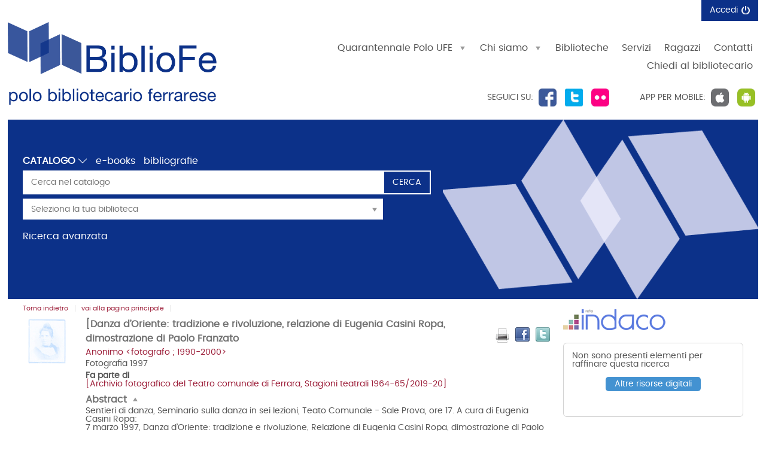

--- FILE ---
content_type: text/html;charset=UTF-8
request_url: https://bibliofe.unife.it/SebinaOpac/resource/UFE1046372
body_size: 32150
content:
<!DOCTYPE html>
<html dir="ltr" lang="it" prefix="og: http://ogp.me/ns#">
<head>
<title>BiblioFE- Polo Bibliotecario Ferrarese | [Danza d’Oriente: tradizione e rivoluzione, relazione di Eugenia Casini Ropa, dimostrazione di Paolo Franzato</title>
<!-- this is servlet -->
<link rel="icon" href="https://bibliofe.unife.it/SebinaOpac/sebinayou/ico/SebinaYOU.ico" />
<link rel="search" type="application/opensearchdescription+xml" title="SebinaYou" href="/SebinaOpac/sebinayou/ext/sebinayou.xml" />
<meta charset="utf-8">
<meta name="description" content="[*Danza d’Oriente: tradizione e rivoluzione, relazione di Eugenia Casini Ropa, dimostrazione di Paolo Franzato / Anonimo <fotografo>]. - [S.l. : s.n. [distributore], 1997]. - 1 fotografia : gelatina a sviluppo, b/n ; 105x147 mm. ((Per il titolo e l'attribuzione al committente-distributore, cfr. Cronologia degli spettacoli 1980-2006, a cura di Francesca Castagnoli e Dario Favretti, documento su file disponibile presso il Teatro comunale di Ferrara. - Contiene una fotografia di Paolo Franzato. - BiblioFE è il Portale delle biblioteche che aderiscono al Polo Bibliotecario Ferrarese."/>
<meta name="keywords" content="sebina, you, sebinayou, opac, catalogo, servizi, biblioteca, utente, BiblioFe, Polo Bibliotecario Ferrarese, Ferrara"/>
<meta name="GOOGLEBOT" content="NOODP,NOARCHIVE"
/>
<meta name="robots" content="noodp,noarchive">
<meta name="viewport" content="width=device-width, initial-scale=1">
<meta property="fb:pages" content="224895887648836,391157467615469"/>
<meta property="og:type" content="website" />
<meta property="og:url" content="https://bibliofe.unife.it/SebinaOpac/resource/danza-doriente-tradizione-e-rivoluzione-relazione-di-eugenia-casini-ropa-dimostrazione-di-paolo-fran/UFE01046372" />
<meta property="og:title" content="[Danza d’Oriente: tradizione e rivoluzione, relazione di Eugenia Casini Ropa, dimostrazione di Paolo Franzato" />
<meta property="og:description" content="[*Danza d’Oriente: tradizione e rivoluzione, relazione di Eugenia Casini Ropa, dimostrazione di Paolo Franzato / Anonimo <fotografo>]. - [S.l. : s.n. [distributore], 1997]. - 1 fotografia : gelatina a sviluppo, b/n ; 105x147 mm. ((Per il titolo e l'attribuzione al committente-distributore, cfr. Cronologia degli spettacoli 1980-2006, a cura di Francesca Castagnoli e Dario Favretti, documento su file disponibile presso il Teatro comunale di Ferrara. - Contiene una fotografia di Paolo Franzato." />
<meta property="og:image" content="" />
<script type="application/ld+json">
{
  "@context": "http://schema.org",
  "@type": "Book",
  "name": "[Danza d’Oriente: tradizione e rivoluzione, relazione di Eugenia Casini Ropa, dimostrazione di Paolo Franzato",
  "author": "455397",
  "description": "[*Danza d’Oriente: tradizione e rivoluzione, relazione di Eugenia Casini Ropa, dimostrazione di Paolo Franzato / Anonimo \u003cfotografo\u003e]. - [S.l. : s.n. [distributore], 1997]. - 1 fotografia : gelatina a sviluppo, b/n ; 105x147 mm. ((Per il titolo e l\u0027attribuzione al committente-distributore, cfr. Cronologia degli spettacoli 1980-2006, a cura di Francesca Castagnoli e Dario Favretti, documento su file disponibile presso il Teatro comunale di Ferrara. - Contiene una fotografia di Paolo Franzato.",
  "about": "FRANZATO, PAOLO - Ritratti - Fotografie",
  "keywords": "",
  "contributor": "Anonimo \u003cfotografo ; 1990-2000\u003e",
  "datePublished": "1997",
  "exampleOfWork": {
    "@type": "Book",
    "name": "Stagione di danza. Attività collaterali, 1996-1997. Teatro comunale di Ferrara."
  },
  "url": "https://bibliofe.unife.it/SebinaOpac/resource/UFE01046372"
}
</script>
<link href="/SebinaOpac/sebinayou/css/libs/2.1a.jquery-ui.min.css" rel="stylesheet" type="text/css" />
<link href="/SebinaOpac/sebinayou/css/libs/2.1b.jquery-ui.structure.min.css" rel="stylesheet" type="text/css" />
<link href="/SebinaOpac/sebinayou/css/libs/2.1c.jquery-ui.theme.min.css" rel="stylesheet" type="text/css" />
<link href="/SebinaOpac/sebinayou/css/libs/3.3.ui.timepicker.css" rel="stylesheet" type="text/css" />
<link href="/SebinaOpac/sebinayou/css/libs/4.1.datatables.min.css" rel="stylesheet" type="text/css" />
<link href="/SebinaOpac/sebinayou/css/libs/5.3.contentflow.css" rel="stylesheet" type="text/css" />
<link href="/SebinaOpac/sebinayou/css/libs/7.0select2.min.css" rel="stylesheet" type="text/css" />
<link href="/SebinaOpac/sebinayou/css/libs/8.0slick.min.css" rel="stylesheet" type="text/css" />
<link href="/SebinaOpac/sebinayou/css/libs/8.1accessible-slick-theme.min.css" rel="stylesheet" type="text/css" />
<link href="/SebinaOpac/sebinayou/css/libs/noty.css" rel="stylesheet" type="text/css" />
<link href="/SebinaOpac/sebinayou/css/sy/1.structure.css" rel="stylesheet" type="text/css" />
<link href="/SebinaOpac/sebinayou/css/sy/4.09.ComboSelect.css" rel="stylesheet" type="text/css" />
<link href="/SebinaOpac/sebinayou/css/sy/4.10.news-slider.css" rel="stylesheet" type="text/css" />
<link href="/SebinaOpac/sebinayou/css/libs/noty.css" rel="stylesheet" type="text/css" />
<link href="/SebinaOpac/sebinayou/css/icons/material-icons.css" rel="stylesheet" type="text/css" />
<link rel="stylesheet" type="text/css" href="/SebinaOpac/api/theme/common.css?sysb=polo&ifo=-202673339&pb "/>
<link rel="stylesheet" type="text/css" href="/SebinaOpac/api/theme.css?sysb=polo&ifo=-202673339&pb "/>
<script>
 SebinaYou = {};
 SebinaYou.context = "/SebinaOpac";
 SebinaYou.images = "/SebinaOpac/sebinayou/temi/common/img";
 SebinaYou.language = "it";
 SebinaYou.picBoxMaximize = false;
 SebinaYou.picBoxRotate90 = false;
 SebinaYou.suggestOptions = {
  "active" : false,
  "react" : 500,
  "timeout" : 1000,
  "chars" : 4,
  "size" : 10,
  "close" : 10000,
  "multiple" : false
};
 SebinaYou.authentication = "non loggato";
 SebinaYou.jGlo = {"sysb":"polo","ifo":-202673339};
 SebinaYou.gmKey = "";
</script>
<script src="/SebinaOpac/sebinayou/js/libs/1.0.engine_DM.js"></script>
<script src="/SebinaOpac/sebinayou/js/libs/1.1.utils.js"></script>
<script src="/SebinaOpac/sebinayou/js/libs/1.2.clipboard.min.js"></script>
<script src="/SebinaOpac/sebinayou/js/libs/1.3.history.min.js"></script>
<script src="/SebinaOpac/sebinayou/js/libs/1.4.URI.js"></script>
<script src="/SebinaOpac/sebinayou/js/libs/10.0.popper.min.js"></script>
<script src="/SebinaOpac/sebinayou/js/libs/10.1.tippy-bundle.umd.js"></script>
<script src="/SebinaOpac/sebinayou/js/libs/11.0.UTIF.js"></script>
<script src="/SebinaOpac/sebinayou/js/libs/2.0.jquery-3.7.1.min.js"></script>
<script src="/SebinaOpac/sebinayou/js/libs/2.1.jquery-ui.min.js"></script>
<script src="/SebinaOpac/sebinayou/js/libs/2.2.jquery-migrate-3.5.2.js"></script>
<script src="/SebinaOpac/sebinayou/js/libs/3.5.ui.timepicker.js"></script>
<script src="/SebinaOpac/sebinayou/js/libs/4.1.datatables.min.js"></script>
<script src="/SebinaOpac/sebinayou/js/libs/5.0.raphael-1.5.2.js"></script>
<script src="/SebinaOpac/sebinayou/js/libs/5.1.modernizr-custom.js"></script>
<script src="/SebinaOpac/sebinayou/js/libs/5.2.MarkerClusterer-2.0.6.js"></script>
<script src="/SebinaOpac/sebinayou/js/libs/7.0select2.min.js"></script>
<script src="/SebinaOpac/sebinayou/js/libs/8.0slick.min.js"></script>
<script src="/SebinaOpac/sebinayou/js/libs/9.0noty.min.js"></script>
<script src="/SebinaOpac/sebinayou/js/sy/1.00.SyKernel.js"></script>
<script src="/SebinaOpac/sebinayou/js/sy/1.01.Console.js"></script>
<script src="/SebinaOpac/sebinayou/js/sy/1.02.Verbs.js"></script>
<script src="/SebinaOpac/sebinayou/js/sy/1.03.Storage.js"></script>
<script src="/SebinaOpac/sebinayou/js/sy/1.04.0.Builder.js"></script>
<script src="/SebinaOpac/sebinayou/js/sy/1.04.1.Details.js"></script>
<script src="/SebinaOpac/sebinayou/js/sy/1.04.3.Lazy.js"></script>
<script src="/SebinaOpac/sebinayou/js/sy/1.04.4.Floated.js"></script>
<script src="/SebinaOpac/sebinayou/js/sy/1.04.5.Tooltip.js"></script>
<script src="/SebinaOpac/sebinayou/js/sy/1.04.6.InputTypeSearch.js"></script>
<script src="/SebinaOpac/sebinayou/js/sy/1.04.7.ButtonAttrForm.js"></script>
<script src="/SebinaOpac/sebinayou/js/sy/1.05.Roller.js"></script>
<script src="/SebinaOpac/sebinayou/js/sy/1.06.Cancelable.js"></script>
<script src="/SebinaOpac/sebinayou/js/sy/1.07.ListSelection.js"></script>
<script src="/SebinaOpac/sebinayou/js/sy/1.08.Animate.js"></script>
<script src="/SebinaOpac/sebinayou/js/sy/10.0.1.ShareThis.js"></script>
<script src="/SebinaOpac/sebinayou/js/sy/11.0.Mirador.js"></script>
<script src="/SebinaOpac/sebinayou/js/sy/12.0.SkipLinks.js"></script>
<script src="/SebinaOpac/sebinayou/js/sy/13.0.GDPR.js"></script>
<script src="/SebinaOpac/sebinayou/js/sy/14.0.Remarks.js"></script>
<script src="/SebinaOpac/sebinayou/js/sy/14.1.RemarksUploader.js"></script>
<script src="/SebinaOpac/sebinayou/js/sy/15.0.Cmsitem.js"></script>
<script src="/SebinaOpac/sebinayou/js/sy/16.0.Like.js"></script>
<script src="/SebinaOpac/sebinayou/js/sy/17.0.Music.js"></script>
<script src="/SebinaOpac/sebinayou/js/sy/17.0.Privacy.js"></script>
<script src="/SebinaOpac/sebinayou/js/sy/18.0.DatiMancanti.js"></script>
<script src="/SebinaOpac/sebinayou/js/sy/19.0.Universal.js"></script>
<script src="/SebinaOpac/sebinayou/js/sy/2.01.Maps.js"></script>
<script src="/SebinaOpac/sebinayou/js/sy/2.02.History.js"></script>
<script src="/SebinaOpac/sebinayou/js/sy/2.03.CMS.js"></script>
<script src="/SebinaOpac/sebinayou/js/sy/2.06.GoogleBooks.js"></script>
<script src="/SebinaOpac/sebinayou/js/sy/20.0.Slider.js"></script>
<script src="/SebinaOpac/sebinayou/js/sy/21.0.MenuDisclosure.js"></script>
<script src="/SebinaOpac/sebinayou/js/sy/22.0.ShelfSlider.js"></script>
<script src="/SebinaOpac/sebinayou/js/sy/23.0.Matomo.js"></script>
<script src="/SebinaOpac/sebinayou/js/sy/24.0.PosizioneTopografica.js"></script>
<script src="/SebinaOpac/sebinayou/js/sy/25.0.MessageDialog.js"></script>
<script src="/SebinaOpac/sebinayou/js/sy/25.0.Worklist.js"></script>
<script src="/SebinaOpac/sebinayou/js/sy/26.0.MLOL.js"></script>
<script src="/SebinaOpac/sebinayou/js/sy/27.0.ActionsFromNotificheEmail.js"></script>
<script src="/SebinaOpac/sebinayou/js/sy/28.0.Affluenza.js"></script>
<script src="/SebinaOpac/sebinayou/js/sy/29.0.Pim.js"></script>
<script src="/SebinaOpac/sebinayou/js/sy/3.00.Dialog.js"></script>
<script src="/SebinaOpac/sebinayou/js/sy/3.01.PicBox.js"></script>
<script src="/SebinaOpac/sebinayou/js/sy/3.02.Panner.js"></script>
<script src="/SebinaOpac/sebinayou/js/sy/3.03.RollBanner.js"></script>
<script src="/SebinaOpac/sebinayou/js/sy/3.04.UpBox.js"></script>
<script src="/SebinaOpac/sebinayou/js/sy/3.05.ComboButton.js"></script>
<script src="/SebinaOpac/sebinayou/js/sy/3.06.MultiSelect.js"></script>
<script src="/SebinaOpac/sebinayou/js/sy/3.07.TabSet.js"></script>
<script src="/SebinaOpac/sebinayou/js/sy/3.08.Paginator.js"></script>
<script src="/SebinaOpac/sebinayou/js/sy/3.09.ScrollView.js"></script>
<script src="/SebinaOpac/sebinayou/js/sy/3.10.MagExplorer.js"></script>
<script src="/SebinaOpac/sebinayou/js/sy/3.11.FloatMenu.js"></script>
<script src="/SebinaOpac/sebinayou/js/sy/3.12.MatrioskaExplorer.js"></script>
<script src="/SebinaOpac/sebinayou/js/sy/3.13.ImageFloater.js"></script>
<script src="/SebinaOpac/sebinayou/js/sy/3.14.Slider.js"></script>
<script src="/SebinaOpac/sebinayou/js/sy/3.15.Accordion.js"></script>
<script src="/SebinaOpac/sebinayou/js/sy/3.16.ContentFlowUtils.js"></script>
<script src="/SebinaOpac/sebinayou/js/sy/3.17.Autocomplete.js"></script>
<script src="/SebinaOpac/sebinayou/js/sy/30.0.CompletaDatiRealm.js"></script>
<script src="/SebinaOpac/sebinayou/js/sy/4.00.DTO.js"></script>
<script src="/SebinaOpac/sebinayou/js/sy/4.01.Registrazione.js"></script>
<script src="/SebinaOpac/sebinayou/js/sy/4.02.ListMania.js"></script>
<script src="/SebinaOpac/sebinayou/js/sy/4.03.AcquistoCard.js"></script>
<script src="/SebinaOpac/sebinayou/js/sy/4.04.Scheda.js"></script>
<script src="/SebinaOpac/sebinayou/js/sy/4.05.Dashboard.js"></script>
<script src="/SebinaOpac/sebinayou/js/sy/4.06.RicercaAvanzata.js"></script>
<script src="/SebinaOpac/sebinayou/js/sy/4.07.Where.js"></script>
<script src="/SebinaOpac/sebinayou/js/sy/4.08.PageSearch.js"></script>
<script src="/SebinaOpac/sebinayou/js/sy/4.09.ComboSelect.js"></script>
<script src="/SebinaOpac/sebinayou/js/sy/5.00.Temp.js"></script>
<script src="/SebinaOpac/sebinayou/js/sy/6.00.NewsLetter.js"></script>
<script src="/SebinaOpac/sebinayou/js/sy/6.01.Convenzioni.js"></script>
<script src="/SebinaOpac/sebinayou/js/sy/7.00.Statistiche.js"></script>
<script src="/SebinaOpac/sebinayou/js/sy/8.00.SecureAction.js"></script>
<script src="/SebinaOpac/sebinayou/js/sy/8.01.SecurePage.js"></script>
<script src="/SebinaOpac/sebinayou/js/sy/9.0.0.ChatBot.js"></script>
<script src="/SebinaOpac/sebinayou/c.js" defer></script>
<script src="/SebinaOpac/sebinayou/sebinayou.js" defer></script>
<script src="/SebinaOpac/dwr/interface/A.js"></script>
<script src="/SebinaOpac/dwr/interface/W.js"></script>
<script src="/SebinaOpac/dwr/interface/S.js"></script>
<script src="/SebinaOpac/dwr/interface/D.js"></script>
<script>
  STAT.Matomo.init('https://matomo.dotbeyond.it/','62');
</script>
<script src="https://matomo.dotbeyond.it//matomo.js"></script>
<script src="https://www.google.com/recaptcha/api.js?render=explicit" async defer></script>
<script src="/SebinaOpac/sebinayou/js/tinymce/tinymce.min.js" async defer></script>
<script>var solDev=false;</script>
</head>
<body class=" user-guest">
<noscript>
<img src="/SebinaOpac/sebinayou/img/logo_sebinayou.jpg" alt="sebinayou"/>
Il browser non supporta JavaScript oppure non è abilitato
</noscript>
<h1 style="display:none;" hidden>sebina, you, sebinayou, opac, catalogo, servizi, biblioteca, utente, BiblioFe, Polo Bibliotecario Ferrarese, Ferrara</h1>
<ul id="skiplinks">
</ul>
<div id="Page">
  <header>
          <div id="statusbar_wrapper">

  <div id="statusbar_custom">
    <div onclick="A.a01m00(R.b01);return false;" class="logoUfe" style="cursor: pointer;"></div><div id="bt_menu_wmenu" class="bt-menu bt-menu-$menu.type">
  <button class="bt-button">
    <span class="invisible">???menu.button???</span>
  </button>
  <ul class="bt-items" role="menubar">
          <li data-id="quarantennale-polo-ufe" tabindex="-1" role="menuitem">
                  <a href="#" class="bt-type-curtain" title=""
              aria-haspopup="true" aria-controls="bt-content_quarantennale-polo-ufe" aria-owns="bt-content_quarantennale-polo-ufe"
              onclick="return false;">
                  <span>Quarantennale Polo UFE</span>
        </a>
                  <div id="bt-content_quarantennale-polo-ufe" class="bt-content bt-content-quarantennale-polo-ufe" hidden tabindex=-1>
            <ul>
<li><a href="javascript:A.a80m03('40ANNIPOLO',RENDERING.rBody)">Celebrazioni quarantennale</a></li>
<li><a href="javascript:A.a80m03('40GIORNATASTUDIO',RENDERING.rBody)">Giornata di studio</a></li>
<li><a href="javascript:A.a80m03('40EVENTI',RENDERING.rBody)">BiblioEventi</a></li>
</ul>
          </div>
              </li>
          <li data-id="chi-siamo" tabindex="-1" role="menuitem">
                  <a href="#" class="bt-type-curtain" title="Chi siamo"
              aria-haspopup="true" aria-controls="bt-content_chi-siamo" aria-owns="bt-content_chi-siamo"
              onclick="return false;">
                  <span>Chi siamo</span>
        </a>
                  <div id="bt-content_chi-siamo" class="bt-content bt-content-chi-siamo" hidden tabindex=-1>
            <ul>
<li><a href="javascript:A.a80m03('ORGA_POLO',RENDERING.rBody)">Organizzazione del Polo</a></li>
<li><a href="javascript:A.a80m03('ADERIRE-AL-POLO',RENDERING.rBody)">Come aderire al Polo</a></li>
<li><a href="javascript:A.a80m03('ATTIVITA',RENDERING.rBody)">Attivit&agrave;</a></li>
</ul>
          </div>
              </li>
          <li data-id="biblioteche" tabindex="-1" role="menuitem">
                  <a href="https://bibliofe.unife.it/SebinaOpac/article/biblioteche" onclick="A.a80m03('BIBLIOTECHE',RENDERING.rBody);return false;" class="bt-type-page" title="Biblioteche">
                  <span>Biblioteche</span>
        </a>
              </li>
          <li data-id="servizi" tabindex="-1" role="menuitem">
                  <a href="https://bibliofe.unife.it/SebinaOpac/article/servizi" onclick="A.a80m03('SERVIZI',RENDERING.rBody);return false;" class="bt-type-page" title="Servizi">
                  <span>Servizi</span>
        </a>
              </li>
          <li data-id="ragazzi" tabindex="-1" role="menuitem">
                  <a href="https://bibliofe.unife.it/SebinaOpac/article/ragazzi" onclick="A.a80m03('RAGAZZI',RENDERING.rBody);return false;" class="bt-type-page" title="Ragazzi">
                  <span>Ragazzi</span>
        </a>
              </li>
          <li data-id="contatti" tabindex="-1" role="menuitem">
                  <a href="https://bibliofe.unife.it/SebinaOpac/article/contatti" onclick="A.a80m03('CONTATTI',RENDERING.rBody);return false;" class="bt-type-page" title="Contatti">
                  <span>Contatti</span>
        </a>
              </li>
          <li data-id="chiedi-al-bibliotecario" tabindex="-1" role="menuitem">
                  <a href="https://bibliofe.unife.it/SebinaOpac/article/chiedi" onclick="A.a80m03('CHIEDI',RENDERING.rBody);return false;" class="bt-type-page" title="">
                  <span>Chiedi al bibliotecario</span>
        </a>
              </li>
      </ul>
  </div>
  </div>

<ul id="statusbar">

  
  
  
      <li class="login">
      <a href="#" title="" data-floated data-dir-left>
        Accedi
      </a>
      <div class="login-float" hidden>
              <div id="login">
      
      
              <details>
          <summary title="Se hai credenziali di biblioteca ancora valide">Entra con la tessera</summary>
            <form id="myLoginFormBar" name="myLoginFormBar" method="post" class="form-login flex"
          action="https://bibliofe.unife.it:443/cas/login?submit=LOGIN"
          onsubmit="loadScript(urlTicket,AUTENTICAZIONE.login,this);return false;">
        <input type="hidden" name="execution"/>
        <input type="hidden" name="TypeName" value="OPAC" />
        <input type="hidden" name="_eventId" value="submit"/>
        <input type="hidden" name="lt"/>
        <input type="hidden" name="formName" value="myLoginFormBar"/>
                            <input type="hidden" name="service" value="https://bibliofe.unife.it/SebinaOpac/.s?frontBackOffice=FO&amp;KAS=true&amp;tipoAut=CAS&amp;sysb=polo&amp;ifo=-202673339&amp;formName=myLoginFormBar"/>
                <input type="hidden" name="error-service" value="https://bibliofe.unife.it/SebinaOpac/.do?frontBackOffice=FO&amp;KAS=true&amp;tipoAut=CAS&amp;sysb=polo&amp;ifo=-202673339">
        <input type="hidden" name="locale" value="it_IT"/>

        
          
          <label id="login-username">
            <span>
              Utente
                          </span>
            <span class="posrelative login-field">
              <input type="text" autocomplete="off" id="user" name="username" required
                   data-syw autocomplete="username" placeholder="">
            </span>
          </label>

          <label id="login-password">
            <span>
              Password
                          </span>
            <span class="posrelative pwd-field">
            <input type="password" autocomplete="off" id="password" name="password" pattern=".*\S+.*" required
                  data-syw placeholder=""
                                      autocomplete="off"
                   class="password">
              <button id="ico-show-hide" type="button" class="show-pswd" onclick="passwordShowHide(this,'show-pswd','hide-pswd'); return false;"></button>
            </span>                  
          </label>

                          <label class="login-ricordami">
                <input type="checkbox" id="ricordami">
                <span>Resta connesso</span>
                                  <span data-syw="icon-help" data-id="login-ricordami">Se stai usando un dispositivo pubblico, ricorda di disconnetterti in modo da proteggere le tue informazioni personali ed evitare che altri utilizzino il tuo account.</span>
                              </label>
            
            
                          <p id="login-submit">
                <button type="submit" class="std_btn">Invia</button>
              </p>
                              </form>

                              <p id="login-forgot">
              <a href="#" onclick="LOGIN.closeDialog();PWD.openForgot($('#user').val());return false;">
                Hai dimenticato la password?
              </a>
            </p>
                  
        
        
              </details>
      
      
                                                        <div id="login-ateneo" class="alternative-login alternative-login-shibboleth">
                <a title="Se hai un account valido fornito dall'Ateneo" href="https://bibliofe.unife.it/Shibboleth.sso/Login?entityID=https%3A%2F%2Fidentity.unife.it%2Fidp%2Fshibboleth&target=https%3A%2F%2Fbibliofe.unife.it%2FSebinaOpac%2Fshibboleth%2Fprotected%2Findex.jsp%3FfrontBackOffice%3DFO%26tipoAut%3DSHIB%26saved_url%3Dhttps%253A%252F%252Fbibliofe.unife.it%252FSebinaOpac%252F.do%253FfrontBackOffice%253DFO%2526KAS%253Dtrue%2526tipoAut%253DSHIB%2526sysb%253Dpolo%2526ifo%253D-202673339%26service%3Dhttps%253A%252F%252Fbibliofe.unife.it%252FSebinaOpac%252F.do%253FfrontBackOffice%253DFO%2526KAS%253Dtrue%2526tipoAut%253DSHIB%2526sysb%253Dpolo%2526ifo%253D-202673339%26sysb%3Dpolo%26Shib-Discovery-Config%3DAteneo">
                  Entra con account UniFe
                </a>
              </div>
                          <div id="login-federa" class="alternative-login alternative-login-shibboleth">
                <a title="Se hai già un account SPID/CIE/CNS" href="https://bibliofe.unife.it/Shibboleth.sso/Login?entityID=https%3A%2F%2Ffedera.lepida.it%2Fgw%2Fmetadata&target=https%3A%2F%2Fbibliofe.unife.it%2FSebinaOpac%2Fshibboleth%2Fprotected%2Findex.jsp%3FfrontBackOffice%3DFO%26tipoAut%3DSHIB%26saved_url%3Dhttps%253A%252F%252Fbibliofe.unife.it%252FSebinaOpac%252F.do%253FfrontBackOffice%253DFO%2526KAS%253Dtrue%2526tipoAut%253DSHIB%2526sysb%253Dpolo%2526ifo%253D-202673339%26service%3Dhttps%253A%252F%252Fbibliofe.unife.it%252FSebinaOpac%252F.do%253FfrontBackOffice%253DFO%2526KAS%253Dtrue%2526tipoAut%253DSHIB%2526sysb%253Dpolo%2526ifo%253D-202673339%26sysb%3Dpolo%26Shib-Discovery-Config%3DFedERa">
                  <img src="/SebinaOpac/sebinayou/img/spidciecns-txt-button.svg" alt="Accedi con SPID/CIE/CNS" width="200px">
                </a>
              </div>
                                                      
      
              <p class="dsinfologin">
          <div class="infologin"><a onclick="A.a80m03('INFOLOGIN', RENDERING.rBody); return false;" href="#">Come accedere</a></div>
        </p>
          </div>
        </div>
    </li>
  
  
  
</ul>
</div>
  
          <div id="banner" role="banner">
      <div class="seguici">Seguici su: <span class="flw-fb" title="La nostra pagina Facebook" onclick="window.open('http://www.facebook.com/pages/Polo-Bibliotecario-Ferrarese-Polo-UFE/195905980466565?sk=wall','new_window');" style="cursor: pointer;"></span> <span class="flw-tw" title="Il nostro profilo Twitter" onclick="window.open('http://twitter.com/#!/PoloUFE','new_window');" style="cursor: pointer;"></span> <span class="flw-flk" title="La nostra pagina Flickr" onclick="window.open('http://www.flickr.com/people/bibliotecheferrara/','new_window');" style="cursor: pointer;"></span></div>
<div class="app-mobile">APP per mobile: <span class="ios" title="Scarica la nostra app IOS" onclick="window.open('https://itunes.apple.com/it/app/bibliofe/id880070101?mt=8','new_window');" style="cursor: pointer;"></span> <span class="gp" title="Scarica la nostra app Android" onclick="window.open('https://play.google.com/store/apps/details?id=it.sebina.mylib.ufe','new_window');" style="cursor: pointer;"></span></div>
    </div>
  
          <div id="pagesearch">
      <div id="psspaziosinistra">
          <a
                  href="https://bibliofe.unife.it/SebinaOpac/.do" onclick="A.a01m00(R.b01);return false;"
                aria-label=
                  "Torna alla pagina iniziale"
        >
                  </a>
      </div>


<div id="psspaziocentrale">

    
        <div id="psfiltri" data-selected="catalogo">
    <ul>
                                      <li id="ps_catalogo" tabindex=-1
                          class="selected"
            >
              <label for="combocontesti" class="hidden">Premi qui per vedere altri contesti di ricerca</label>
  <select autocomplete="off" id="combocontesti">
                      <option value="ps_catalogo"
                      selected
                                onclick="W.m01('catalogo', document.ricerca.frase.value, false, R.w01); ">
          Catalogo
        </option>
                                            <option value="ps_tnatm"
                onclick="W.m01('tnatm', document.ricerca.frase.value, false, R.w01); ">
        Libro Moderno
      </option>
          <option value="ps_tnats"
                onclick="W.m01('tnats', document.ricerca.frase.value, false, R.w01); ">
        Periodici
      </option>
          <option value="ps_tmate"
                onclick="W.m01('tmate', document.ricerca.frase.value, false, R.w01); ">
        Libro Antico
      </option>
          <option value="ps_tmata"
                onclick="W.m01('tmata', document.ricerca.frase.value, false, R.w01); ">
        Audiovisivi
      </option>
          <option value="ps_tmatg"
                onclick="W.m01('tmatg', document.ricerca.frase.value, false, R.w01); ">
        Grafica
      </option>
          <option value="ps_tmatu"
                onclick="W.m01('tmatu', document.ricerca.frase.value, false, R.w01); ">
        Musica
      </option>
      </select>
          </li>
                                <li id="ps_eBook">
          <a title="Cerca tra gli eBook del catalogo" href="#"
              onclick="W.m01('eBook',document.ricerca.frase.value,false,R.w01);return false;">
            e-books
          </a>
        </li>
                        <li id="ps_listmania">
          <a title="Cerca nelle liste create dagli utenti" href="#"
              onclick="W.m01('listmania',document.ricerca.frase.value,false,R.w01);return false;">
            bibliografie
          </a>
        </li>
          
        </ul>
  </div>
  
  
  <div id="psricerca">
    <form name="ricerca" role="search" onsubmit="return PSEARCH.searchSUBMIT('catalogo',1);;">
              <input type="hidden" id="idCanale" value="catalogo"/>
  <div class="canalericerca catalogo">
          <label>
        <span class="invisible">Cerca su "Catalogo"</span>
        <input type="search" class="canaleunico" name="frase" value=""
            placeholder="Cerca nel catalogo"/>
      </label>
            </div>

        <div class="bottonericerca catalogo">
                  <button id="cerca:catalogo" class="std_btn" type="submit" title="Cerca in tutto il catalogo"><span>Cerca</span></button>
            </div>

        <div class="elencoFunzioni">
                  <a id="link:avanzata" class="testopiccolo" title="Premi qui per effettuare una ricerca avanzata" href="#" onclick=" A.a14m00(SebinaYou.Avanzata.r00);  return false;">Ricerca avanzata</a>
                                            </div>

        
          
          
          
       
                <div class="biblioss2">
      <label for="bibliosel2" class="invisible">Seleziona la tua biblioteca</label>
      <input type="text" autocomplete="off" id="bibliosel2" data-syw="biblioss" placeholder="Seleziona la tua biblioteca">
    </div>
  
        
      
        
            <div id="clump" style="display: none;">
      <span style="font-weight: bold">FILTRO:</span>
      <span>cerca solo</span>
      <span id="clumpCtx"></span>&nbsp;con
      <span id="clumpKey"></span>&nbsp;<span id="clumpValue"></span>&nbsp;(<a href="#" title="" onclick="CLUMP.reset();return false;">rimuovi</a>)
    </div>
  
        
  
  
  
  
    </form>
  </div>

</div>

  <div id="psspaziodestra">
              </div>
    </div>
  
      
      
  </header>

  <main id="Columns">
    <div id="CenterColumn" class="Column">
        <nav id="pagenavigator"></nav>

        <article id="pagecentercontent" data-name="document">
    <span hidden class='Z3988' title='url_ver=Z39.88-2004&ctx_enc=info%3Aofi%2Fenc%3AUTF-8&rfr_id=info%3Asid%2FBiblioFE-+Polo+Bibliotecario+Ferrarese%3Acoins&rft_val_fmt=info%3Aofi%2Ffmt%3Akev%3Amtx%3Abook&rft.btitle=%5BDanza+d%E2%80%99Oriente%3A+tradizione+e+rivoluzione%2C+relazione+di+Eugenia+Casini+Ropa%2C+dimostrazione+di+Paolo+Franzato&rft.au=Anonimo+%3Cfotografo+%3B+1990-2000%3E&rft.date=1997'></span>

  <div id="pagedocument">
	
	<h2 class="hidden">Dettaglio del documento</h2>
	
            
      
  
  

  
  
  
  
  
  
  
  <div class="topbardettaglio">
  <div class="documento" data-idopac="UFE01046372" data-cover="thumb">
              <div title="" class="copertina  tmat-g tdoc-gf tnat-m" aria-hidden="true">
  
          <span class="invisible">copertina</span>
              <span class="overlay overlay frbr-edizione tdoc-gf"></span>
    
      </div>
      <div>
      <div class="servizidocumento-wrapper">
                  <div class="share-box">
        <button class="links" data-syw="mobile-menu" data-content="share-box">
          <span class="invisible">Condividi</span>
        </button>
        <p id="sharebox_label" class="hidden">Trova il documento in altre risorse</p>
        <ul id="share-box" role="toolbar" aria-labelledby="sharebox_label">
                                                                              </ul>
      </div>
      
                  <ul>
                                                                                                       </ul>
              <button data-syw="mobile-menu" data-content="servizischeda">
      <span class="invisible">???scheda.servizi.button???</span>
    </button>
    <ul id="service-box" class="servizidocumento-wrapper">
      	      	                    
      
                            
      
            <!-- mantis 16369 -->
      <li class="servizidocumento mail pdf" style="white-space: nowrap; height: 30px;">
          <a href="#" onclick="stampaPdf();return false;" title="Versione stampabile" >
            <span>Stampa titolo</span>
          </a>
       </li>
      
      
      
              <li class="custom-facebook-button">
          <a href="#" onclick="Facebook.share('http:\/\/www.facebook.com\/sharer.php?u=https%3A%2F%2Fbibliofe.unife.it%2FSebinaOpac%2Fresource%2FUFE01046372');return false;" title="Condividi su Facebook">
            <span>Facebook</span>
          </a>
        </li>
      
              <li class="custom-twitter-button">
          <a title="Condividi su Twitter" href="https://twitter.com/intent/tweet" target="_blank" onclick="SY.Share.tweet(this);"
              data-text="[Danza d&rsquo;Oriente: tradizione e rivoluzione, relazione di Eugenia Casini Ropa, dimostrazione di Paolo Franzato" data-url="https://bibliofe.unife.it/SebinaOpac/resource/UFE01046372?tabDoc=tabcomm">
            <span>Twitter</span>
          </a>
        </li>
      
      <li><div id="sharethis-buttons"></div></li>

          </ul>
        
              </div>

                        <div class="liste-documento">
       </div>
                      <!-- Titolo -->
      <h3 class="titololistarisultati">
                                                        [Danza d&rsquo;Oriente: tradizione e rivoluzione, relazione di Eugenia Casini Ropa, dimostrazione di Paolo Franzato
                  </h3>
          <!-- Progressivo nella lista risultati -->
      <span data-id="l_0" aria-hidden="true"></span>
          <!-- Autore principale -->
      <p class="autorelistarisultati">
              <a href="#" onclick="A.a10m07('KF_AU','Anonimo &lt;fotografo ; 1990-2000&gt;',r10);return false;" title="Clicca qui per effettuare una ricerca per autore">
                Anonimo  &lt;fotografo ; 1990-2000&gt;
      </a>
    </P>
                      

                <p class="metadati">
                                                          <span class="meta-tipodocumento tdoc-GF">
            Fotografia
          </span>
                                                                      <span class="meta-annopubblicazione">
             1997
          </span>
                  </p>
      <p class="metadati">
                              </p>
          
  


      
      
                <div>
            <span class="labelloc campo">
          Fa parte di
      </span>
                  <div>
                        <a title="" href="#" onclick="A.a20m23('UFE00944157',r20);return false;">[Archivio fotografico del Teatro comunale di Ferrara, Stagioni teatrali 1964-65/2019-20]</a>
                      </div>
                                                        </div>
      
            

            
            
            
      <div class="fulltext">
                </div>

                            
            

      
      
          <ul class="topbarRigaLinks">
          </ul>
  

      <div id="newReview"  style="display:none;" >
        <img alt="icona commenti" src="/SebinaOpac/sebinayou/img/icon_comment.gif"/>
        <a title="Premi qui per inserire una nuova recensione da condividere con gli altri utenti" onclick="SY.Review.add('0','Recensioni'); return false;">Scrivi una recensione</a>
        &nbsp;e condividila con gli altri lettori.<br/><br/>
      </div>

            

        <div class="contribs">
          </div>

                        <details class="abstract" open>
          <summary class="inline"><h3>Abstract</h3></summary>
                                 Sentieri di danza, Seminario sulla danza in sei lezioni, Teato Comunale - Sale Prova, ore 17. A cura di Eugenia Casini Ropa: <br>7 marzo 1997, Danza d’Oriente: tradizione e rivoluzione, Relazione di Eugenia Casini Ropa, dimostrazione di Paolo Franzato
                            </details>
            
    </div>
  </div>
  </div>

          
  <input type="hidden" name="current-document" value="0">
  <div id="tabDocument" class="syt-tabset">
    <ul>
                                              <li data-item="tabloca" class="selected"            title="Premi qui per sapere dove puoi trovare il documento">
          Lo trovi in
        </li>
                                
        
        
                                                                      <li data-item="tabcata"             title="Premi qui per vedere la scheda catalografica del documento">
          Scheda
        </li>
                                        
        
        
                                                                                              
        
        
                <li data-item="tabcomm"             title="Premi qui per scrivere un nuovo commento sul documento o per leggere quelli lasciati dagli altri utenti">
          Commenti
        </li>
                                            </ul>

                                <div data-content="tabloca">
                          
  
          
      
    
    
            
      
      
      
            <div style="display:none;">UFETC@Teatro Comunale Ferrara</div>
                        
                                                               <section id="biblioteche"  >
            <header>
            <h3>
                              Biblioteca
                          </h3>
            </header>


          
          
          
          


                      <ul>
                                                            
            
                                                                                                        <span>BIBLIOTECA TEATRO COMUNALE FERRARA</span> 
                                                                      
                                                          
                          </ul>
                      
          

        </section>
        <a id="fine_localizzazioni"></a>
      
      
  <br />
                       
  <!--  RIPORTO LA GESTIONE LEG DOC 20453-->
    <!-- FINE 20453 -->

  <!--  aggiunta per 20453 -->
                     <!-- fine aggiunta per 20453 -->

    
  
                                      
            
        
                        
        
        
                
        
        

        
                                                    <div class="biblioteca">
    <!-- 21629-->
          <div class="sistemabiblioteca">
        <h3>
                      <a class="linkSchedaTWWhere" href="https://bibliofe.unife.it/SebinaOpac/library/BIBLIOTECA%20TEATRO%20COMUNALE%20FERRARA/UFETC" onclick="A.a13m06('UFETC','BIB',RENDERING.rBody);return false;">BIBLIOTECA TEATRO COMUNALE FERRARA</a>
                    <div class="comunicazione_utente_bib"></div>
        </h3>
        <!-- <div class="selsistema"><a href="#" onclick="$('table.biblioteche, div.biblioteca').toggle();return false;">&nbsp;</a></div>  -->
      </div>
        <div class="servizibiblioteca">
              <div class="map">
          <a title="guarda la biblioteca sulla mappa" href="#"
             onclick="SebinaYou.Maps.open('UFETC');return false;">
            <span>Mappa</span>
          </a>
        </div>
                          <div class="info">
          <a title="" href="https://bibliofe.unife.it/SebinaOpac/library/BIBLIOTECA%20TEATRO%20COMUNALE%20FERRARA/UFETC" onclick="A.a13m06('UFETC','BIB',RENDERING.rBody);return false;">
            <span>Biblioteca</span>
          </a>
        </div>
          </div>
  </div>
          
          
          
          
                    
                    
                    
        
        
                
          <div class="inventario" >
    <div class="inventario-dati">

                        
        
    
                  <p class="inventario-disponibilita">
                                   Documento per sola consultazione interna
                      
                                                </p>
                                                           
          
                    <!-- qui rimettere PRESTBNU quando lo rivorranno su inventario-->
                                                  
                      <div style="margin-top:1em;">
            <span class="inventario-servizio">
                          </span>
            </div>

            
                          <span>
                                                </span>
                                                    

                                                      
            <div class="inventario-servizi">
    <div>
              <!-- 10 false -->
        
                                                                  
          
                                    </div>
  </div>
      
      <div>
        
                  <tr class="schedainventario">

            <td><span class="campo">Inventario</span></td>
            <td>SPE 1940/POS</td>

          </tr>
        
         
        
          <div class="collocazione">
            <span class="campo">Collocazione</span>
            <span class="valore">
                                              <span class="ws-sez"></span>
                <span class="ws-pre">1996-97      Busta DANZA 2        1940      1</span>
                                                                      </span>
          </div>
        
        
                                          
                                        <div>
      <span class="campo">&nbsp;Note</span>
      <span class="valore">1 fotografia</span>
    </div>
          
                        
                              
                  
                                  <div>
      <span class="campo">&nbsp;Diritti d'uso</span>
      <span class="valore">non detenuti</span>
    </div>
                <div>
      <span class="campo">&nbsp;</span>
      <span class="valore"> </span>
    </div>
  
      </div>

      
    </div>

        <div class="servizi_collocazione">
          <div class="scaffale_link">
                          <a title="Scaffale" href="#" onclick="Scaffale.apri('TC\t1996-97\t Busta DANZA 2\t 1940\t 1\tSPE     1940\/POS', 'Teatro Comunale Ferrara'); return false;"><span>Scaffale</span></a>
              </div>
                 </div>

  </div>

        
        
                                  <table>
    <tr>
      <td class="testo">
                                          </td>
    </tr>
  </table>
                              </div>
                                        <div data-content="tabcata">
                      </div>
                                        <div data-content="tabcomm">
                      </div>
                  </div>
      </div>


<div id="permalinkHidden" style="display:none;">https://bibliofe.unife.it/SebinaOpac/resource/UFE01046372</div>  </article>

    </div>
    <aside id="LeftColumn" class="Column">
        <ol id="pageleftcontent">
    </ol>

    </aside>
    <aside id="RightColumn" class="Column">
        <ol id="pagerightcontent">
      <li id="windaco" class="widget-block" data-freeze="N">
          </li>
      <li id="wmlol" class="widget-block" data-freeze="N">
          </li>
      <li id="wnavigator" class="widget-block" data-freeze="N">
          </li>
      <li id="wtagdoc" class="widget-block" data-freeze="N">
          </li>
      <li id="wsuggerimenti" class="widget-block" data-freeze="Y">
          </li>
    </ol>

    </aside>
  </main>

  <footer role="contentinfo">
          <div id="footercustom">
      <div class="menuFooter">
<ul>
<li><header id="wfoot_00_header" class="titolo">
        <h2>
                                                Menu Footer 00
                              </h2>
        <a tabindex="-1" class="bottoneridimensionameno" title="" aria-hidden="true"
            href="#" onclick="WIDGET.toggle('wfoot_00');return false;">
          <span class="invisible">Premi qui per espandere o chiudere questo elemento</span>
        </a>
        <a tabindex="-1" class="bottonehelp" title="" aria-hidden="true"
            href="#" onclick="W.d80('wfoot_00',rd80);return false;">
          <span class="invisible">Premi qui per maggiori informazioni</span>
        </a>
      </header>
        <div id="wfoot_00zone" class="corpo">
  

<ul class="listalink2 bt-items-vertical">
      <li class="root-item-7">
              <a href="#" onclick="A.a80m03('ORGA_POLO',RENDERING.rBody);return false;" title="Organizzazione del Polo">Organizzazione del Polo</a>
          </li>
      <li class="root-item-8">
              <a href="#" onclick="A.a80m03('ADERIRE-AL-POLO',RENDERING.rBody);return false;" title="Come aderire al Polo">Come aderire al Polo</a>
          </li>
      <li class="root-item-9">
              <a href="#" onclick="A.a80m03('ATTIVITA',RENDERING.rBody);return false;" title="Attivit&agrave;">Attivit&agrave;</a>
          </li>
      <li class="root-item-10">
              <a href="#" onclick="A.a80m03('CONTATTI',RENDERING.rBody);return false;" title="Contatti">Contatti</a>
          </li>
  </ul>

      </div>
    <footer class="piede"></footer>
  

<div class="bt-contents">
                          </div></li>
<li><header id="wfoot_01_header" class="titolo">
        <h2>
                                                Menu Footer 01
                              </h2>
        <a tabindex="-1" class="bottoneridimensionameno" title="" aria-hidden="true"
            href="#" onclick="WIDGET.toggle('wfoot_01');return false;">
          <span class="invisible">Premi qui per espandere o chiudere questo elemento</span>
        </a>
        <a tabindex="-1" class="bottonehelp" title="" aria-hidden="true"
            href="#" onclick="W.d80('wfoot_01',rd80);return false;">
          <span class="invisible">Premi qui per maggiori informazioni</span>
        </a>
      </header>
        <div id="wfoot_01zone" class="corpo">
  

<ul class="listalink2 bt-items-vertical">
      <li class="root-item-11">
              <a href="#" onclick="A.a80m03('BIBLIOTECHE',RENDERING.rBody);return false;" title="Biblioteche">Biblioteche</a>
          </li>
      <li class="root-item-12">
              <a href="#" onclick="A.a80m03('SERVIZI',RENDERING.rBody);return false;" title="Servizi">Servizi</a>
          </li>
      <li class="root-item-13">
              <a href="#" onclick="A.a80m03('RAGAZZI',RENDERING.rBody);return false;" title="Ragazzi">Ragazzi</a>
          </li>
  </ul>

      </div>
    <footer class="piede"></footer>
  

<div class="bt-contents">
                    </div></li>
<li><header id="wfoot_02_header" class="titolo">
        <h2>
                                                Menu Footer 02
                              </h2>
        <a tabindex="-1" class="bottoneridimensionameno" title="" aria-hidden="true"
            href="#" onclick="WIDGET.toggle('wfoot_02');return false;">
          <span class="invisible">Premi qui per espandere o chiudere questo elemento</span>
        </a>
        <a tabindex="-1" class="bottonehelp" title="" aria-hidden="true"
            href="#" onclick="W.d80('wfoot_02',rd80);return false;">
          <span class="invisible">Premi qui per maggiori informazioni</span>
        </a>
      </header>
        <div id="wfoot_02zone" class="corpo">
  

<ul class="listalink2 bt-items-vertical">
      <li class="root-item-14">
              <a href="#" onclick="A.a80m03('BIBLIOTECA-DIGITALE',RENDERING.rBody);return false;" title="Biblioteca digitale">Biblioteca digitale</a>
          </li>
      <li class="root-item-15">
              <a href="#" onclick="A.a80m03('MUSEI',RENDERING.rBody);return false;" title="Musei">Musei</a>
          </li>
      <li class="root-item-16">
              <a href="#" onclick="A.a80m03('ARCHIVI',RENDERING.rBody);return false;" title="Archivi">Archivi</a>
          </li>
  </ul>

      </div>
    <footer class="piede"></footer>
  

<div class="bt-contents">
                    </div></li>
</ul>
</div>
<div class="loghi-foot">
<div class="logoBibliofe-footer"></div>
<div class="logoRER-footer"></div>
<div class="logoUnife-footer"></div>
<div class="logoComune-footer"></div>
</div>
    </div>
  
      <section id="sebinayou-credits">
    
    <span><a href="#" onclick="copyrightDialog();return false;">Copyright</a></span>
    <span><a href="#" onclick="browserDialog();return false;">Browser consigliati</a></span>
    <span>  <a class="link-article-privacy_cookie" title="" href="https://bibliofe.unife.it/SebinaOpac/article/privacy_cookie" onclick="A.a80m03('PRIVACY_COOKIE',RENDERING.rBody);return false;">
    Informativa cookie
  </a>
</span>
            <span>     <a class="link-article-accessibility" title=""
        href="https://bibliofe.unife.it/SebinaOpac/article/accessibility_sy" target="accessibility">
      Accessibilità
    </a>
</span>
               <span><a href="/opac/article/mappa-sito/" onclick="A.a80m03('MAPPA-SITO',RENDERING.rBody);return false;">Mappa del sito</a></span>
  </section>

  </footer>
</div>
<div id="dialog"></div>
<div id="loadingmodal"></div>
<div id="browserVersionMsg"></div>
<div id="statusDiv" style="display:none;" hidden></div>
<iframe name="statusFrame" id="statusFrame" width="100" height="100" style="display:none;" title="statusframe" hidden></iframe>
<script>
 SYPARAM = {
  "name" : "document",
  "idDom" : "tabloca",
  "html" : "<span hidden class='Z3988' title='url_ver=Z39.88-2004&ctx_enc=info%3Aofi%2Fenc%3AUTF-8&rfr_id=info%3Asid%2FBiblioFE-+Polo+Bibliotecario+Ferrarese%3Acoins&rft_val_fmt=info%3Aofi%2Ffmt%3Akev%3Amtx%3Abook&rft.btitle=%5BDanza+d%E2%80%99Oriente%3A+tradizione+e+rivoluzione%2C+relazione+di+Eugenia+Casini+Ropa%2C+dimostrazione+di+Paolo+Franzato&rft.au=Anonimo+%3Cfotografo+%3B+1990-2000%3E&rft.date=1997'></span>\r\n\r\n  <div id=\"pagedocument\">\r\n\t\r\n\t<h2 class=\"hidden\">Dettaglio del documento</h2>\r\n\t\r\n            \r\n      \r\n  \r\n  \r\n\r\n  \r\n  \r\n  \r\n  \r\n  \r\n  \r\n  \r\n  <div class=\"topbardettaglio\">\r\n  <div class=\"documento\" data-idopac=\"UFE01046372\" data-cover=\"thumb\">\r\n              <div title=\"\" class=\"copertina  tmat-g tdoc-gf tnat-m\" aria-hidden=\"true\">\n  \n          <span class=\"invisible\">copertina</span>\n              <span class=\"overlay overlay frbr-edizione tdoc-gf\"></span>\n    \n      </div>\n      <div>\r\n      <div class=\"servizidocumento-wrapper\">\r\n                  <div class=\"share-box\">\r\n        <button class=\"links\" data-syw=\"mobile-menu\" data-content=\"share-box\">\r\n          <span class=\"invisible\">Condividi</span>\r\n        </button>\r\n        <p id=\"sharebox_label\" class=\"hidden\">Trova il documento in altre risorse</p>\r\n        <ul id=\"share-box\" role=\"toolbar\" aria-labelledby=\"sharebox_label\">\r\n                                                                              </ul>\r\n      </div>\r\n      \r\n                  <ul>\r\n                                                                                                       </ul>\r\n              <button data-syw=\"mobile-menu\" data-content=\"servizischeda\">\r\n      <span class=\"invisible\">???scheda.servizi.button???</span>\r\n    </button>\r\n    <ul id=\"service-box\" class=\"servizidocumento-wrapper\">\r\n      \t      \t                    \r\n      \r\n                            \r\n      \r\n            <!-- mantis 16369 -->\r\n      <li class=\"servizidocumento mail pdf\" style=\"white-space: nowrap; height: 30px;\">\r\n          <a href=\"#\" onclick=\"stampaPdf();return false;\" title=\"Versione stampabile\" >\r\n            <span>Stampa titolo</span>\r\n          </a>\r\n       </li>\r\n      \r\n      \r\n      \r\n              <li class=\"custom-facebook-button\">\r\n          <a href=\"#\" onclick=\"Facebook.share('http:\\/\\/www.facebook.com\\/sharer.php?u=https%3A%2F%2Fbibliofe.unife.it%2FSebinaOpac%2Fresource%2FUFE01046372');return false;\" title=\"Condividi su Facebook\">\r\n            <span>Facebook</span>\r\n          </a>\r\n        </li>\r\n      \r\n              <li class=\"custom-twitter-button\">\r\n          <a title=\"Condividi su Twitter\" href=\"https://twitter.com/intent/tweet\" target=\"_blank\" onclick=\"SY.Share.tweet(this);\"\r\n              data-text=\"[Danza d&rsquo;Oriente: tradizione e rivoluzione, relazione di Eugenia Casini Ropa, dimostrazione di Paolo Franzato\" data-url=\"https://bibliofe.unife.it/SebinaOpac/resource/UFE01046372?tabDoc=tabcomm\">\r\n            <span>Twitter</span>\r\n          </a>\r\n        </li>\r\n      \r\n      <li><div id=\"sharethis-buttons\"></div></li>\r\n\r\n          </ul>\r\n        \r\n              </div>\r\n\r\n                        <div class=\"liste-documento\">\n       </div>\n                      <!-- Titolo -->\n      <h3 class=\"titololistarisultati\">\n                                                        [Danza d&rsquo;Oriente: tradizione e rivoluzione, relazione di Eugenia Casini Ropa, dimostrazione di Paolo Franzato\n                  </h3>\n          <!-- Progressivo nella lista risultati -->\n      <span data-id=\"l_0\" aria-hidden=\"true\"></span>\n          <!-- Autore principale -->\n      <p class=\"autorelistarisultati\">\n              <a href=\"#\" onclick=\"A.a10m07('KF_AU','Anonimo &lt;fotografo ; 1990-2000&gt;',r10);return false;\" title=\"Clicca qui per effettuare una ricerca per autore\">\n                Anonimo  &lt;fotografo ; 1990-2000&gt;\n      </a>\n    </P>\n                      \r\n\r\n                <p class=\"metadati\">\n                                                          <span class=\"meta-tipodocumento tdoc-GF\">\n            Fotografia\n          </span>\n                                                                      <span class=\"meta-annopubblicazione\">\n             1997\n          </span>\n                  </p>\n      <p class=\"metadati\">\n                              </p>\n          \r\n  \r\n\r\n\r\n      \r\n      \r\n                <div>\r\n            <span class=\"labelloc campo\">\r\n          Fa parte di\r\n      </span>\r\n                  <div>\r\n                        <a title=\"\" href=\"#\" onclick=\"A.a20m23('UFE00944157',r20);return false;\">[Archivio fotografico del Teatro comunale di Ferrara, Stagioni teatrali 1964-65/2019-20]</a>\r\n                      </div>\r\n                                                        </div>\r\n      \r\n            \r\n\r\n            \r\n            \r\n            \r\n      <div class=\"fulltext\">\r\n                </div>\r\n\r\n                            \r\n            \r\n\r\n      \r\n      \r\n          <ul class=\"topbarRigaLinks\">\r\n          </ul>\r\n  \r\n\r\n      <div id=\"newReview\"  style=\"display:none;\" >\r\n        <img alt=\"icona commenti\" src=\"/SebinaOpac/sebinayou/img/icon_comment.gif\"/>\r\n        <a title=\"Premi qui per inserire una nuova recensione da condividere con gli altri utenti\" onclick=\"SY.Review.add('0','Recensioni'); return false;\">Scrivi una recensione</a>\r\n        &nbsp;e condividila con gli altri lettori.<br/><br/>\r\n      </div>\r\n\r\n            \r\n\r\n        <div class=\"contribs\">\n          </div>\n\r\n                        <details class=\"abstract\" open>\r\n          <summary class=\"inline\"><h3>Abstract</h3></summary>\r\n                                 Sentieri di danza, Seminario sulla danza in sei lezioni, Teato Comunale - Sale Prova, ore 17. A cura di Eugenia Casini Ropa: <br>7 marzo 1997, Danza d’Oriente: tradizione e rivoluzione, Relazione di Eugenia Casini Ropa, dimostrazione di Paolo Franzato\r\n                            </details>\r\n            \r\n    </div>\r\n  </div>\r\n  </div>\r\n\r\n          \r\n  <input type=\"hidden\" name=\"current-document\" value=\"0\">\r\n  <div id=\"tabDocument\" class=\"syt-tabset\">\r\n    <ul>\r\n                                              <li data-item=\"tabloca\" class=\"selected\"            title=\"Premi qui per sapere dove puoi trovare il documento\">\r\n          Lo trovi in\r\n        </li>\r\n                                \r\n        \r\n        \r\n                                                                      <li data-item=\"tabcata\"             title=\"Premi qui per vedere la scheda catalografica del documento\">\r\n          Scheda\r\n        </li>\r\n                                        \r\n        \r\n        \r\n                                                                                              \r\n        \r\n        \r\n                <li data-item=\"tabcomm\"             title=\"Premi qui per scrivere un nuovo commento sul documento o per leggere quelli lasciati dagli altri utenti\">\r\n          Commenti\r\n        </li>\r\n                                            </ul>\r\n\r\n                                <div data-content=\"tabloca\">\r\n                          \n  \n          \n      \n    \n    \n            \n      \n      \n      \n            <div style=\"display:none;\">UFETC@Teatro Comunale Ferrara</div>\n                        \n                                                               <section id=\"biblioteche\"  >\n            <header>\n            <h3>\n                              Biblioteca\n                          </h3>\n            </header>\n\n\n          \n          \n          \n          \n\n\n                      <ul>\n                                                            \n            \n                                                                                                        <span>BIBLIOTECA TEATRO COMUNALE FERRARA</span> \n                                                                      \n                                                          \n                          </ul>\n                      \n          \n\n        </section>\n        <a id=\"fine_localizzazioni\"></a>\n      \n      \n  <br />\n                       \n  <!--  RIPORTO LA GESTIONE LEG DOC 20453-->\n    <!-- FINE 20453 -->\n\n  <!--  aggiunta per 20453 -->\n                     <!-- fine aggiunta per 20453 -->\n\n    \n  \n                                      \n            \n        \n                        \n        \n        \n                \n        \n        \n\n        \n                                                    <div class=\"biblioteca\">\n    <!-- 21629-->\n          <div class=\"sistemabiblioteca\">\n        <h3>\n                      <a class=\"linkSchedaTWWhere\" href=\"https://bibliofe.unife.it/SebinaOpac/library/BIBLIOTECA%20TEATRO%20COMUNALE%20FERRARA/UFETC\" onclick=\"A.a13m06('UFETC','BIB',RENDERING.rBody);return false;\">BIBLIOTECA TEATRO COMUNALE FERRARA</a>\n                    <div class=\"comunicazione_utente_bib\"></div>\n        </h3>\n        <!-- <div class=\"selsistema\"><a href=\"#\" onclick=\"$('table.biblioteche, div.biblioteca').toggle();return false;\">&nbsp;</a></div>  -->\n      </div>\n        <div class=\"servizibiblioteca\">\n              <div class=\"map\">\n          <a title=\"guarda la biblioteca sulla mappa\" href=\"#\"\n             onclick=\"SebinaYou.Maps.open('UFETC');return false;\">\n            <span>Mappa</span>\n          </a>\n        </div>\n                          <div class=\"info\">\n          <a title=\"\" href=\"https://bibliofe.unife.it/SebinaOpac/library/BIBLIOTECA%20TEATRO%20COMUNALE%20FERRARA/UFETC\" onclick=\"A.a13m06('UFETC','BIB',RENDERING.rBody);return false;\">\n            <span>Biblioteca</span>\n          </a>\n        </div>\n          </div>\n  </div>\n          \n          \n          \n          \n                    \n                    \n                    \n        \n        \n                \n          <div class=\"inventario\" >\n    <div class=\"inventario-dati\">\n\n                        \n        \n    \n                  <p class=\"inventario-disponibilita\">\n                                   Documento per sola consultazione interna\n                      \n                                                </p>\n                                                           \n          \n                    <!-- qui rimettere PRESTBNU quando lo rivorranno su inventario-->\n                                                  \n                      <div style=\"margin-top:1em;\">\n            <span class=\"inventario-servizio\">\n                          </span>\n            </div>\n\n            \n                          <span>\n                                                </span>\n                                                    \n\n                                                      \n            <div class=\"inventario-servizi\">\n    <div>\n              <!-- 10 false -->\n        \n                                                                  \n          \n                                    </div>\n  </div>\n      \n      <div>\n        \n                  <tr class=\"schedainventario\">\n\n            <td><span class=\"campo\">Inventario</span></td>\n            <td>SPE 1940/POS</td>\n\n          </tr>\n        \n         \n        \n          <div class=\"collocazione\">\n            <span class=\"campo\">Collocazione</span>\n            <span class=\"valore\">\n                                              <span class=\"ws-sez\"></span>\n                <span class=\"ws-pre\">1996-97      Busta DANZA 2        1940      1</span>\n                                                                      </span>\n          </div>\n        \n        \n                                          \n                                        <div>\n      <span class=\"campo\">&nbsp;Note</span>\n      <span class=\"valore\">1 fotografia</span>\n    </div>\n          \n                        \n                              \n                  \n                                  <div>\n      <span class=\"campo\">&nbsp;Diritti d'uso</span>\n      <span class=\"valore\">non detenuti</span>\n    </div>\n                <div>\n      <span class=\"campo\">&nbsp;</span>\n      <span class=\"valore\"> </span>\n    </div>\n  \n      </div>\n\n      \n    </div>\n\n        <div class=\"servizi_collocazione\">\n          <div class=\"scaffale_link\">\n                          <a title=\"Scaffale\" href=\"#\" onclick=\"Scaffale.apri('TC\\t1996-97\\t Busta DANZA 2\\t 1940\\t 1\\tSPE     1940\\/POS', 'Teatro Comunale Ferrara'); return false;\"><span>Scaffale</span></a>\n              </div>\n                 </div>\n\n  </div>\n\n        \n        \n                                  <table>\n    <tr>\n      <td class=\"testo\">\n                                          </td>\n    </tr>\n  </table>\n                              </div>\r\n                                        <div data-content=\"tabcata\">\r\n                      </div>\r\n                                        <div data-content=\"tabcomm\">\r\n                      </div>\r\n                  </div>\r\n      </div>\r\n\r\n\r\n<div id=\"permalinkHidden\" style=\"display:none;\">https://bibliofe.unife.it/SebinaOpac/resource/UFE01046372</div>",
  "secureCheck" : true,
  "timeLog" : {
    "call" : "0.000 s",
    "HbfC-df" : "0.000 s",
    "search" : "0.001 s",
    "HbfC-d2" : "0.000 s",
    "HbfC-t" : "0.000 s",
    "Prestiti.richiestaDisponibilitaVeloce" : "0.069 s"
  },
  "exception" : "null",
  "widgetLeft" : [ ],
  "widgetRight" : [ {
    "cd" : "windaco",
    "title" : "<div title=\"Indaco\" class=\"titolo loading\"><img class=\"logoindaco\" src=\"/SebinaOpac/sebinayou/temi/common/img/indaco/indaco-logo.png\"/></div>",
    "tooltip" : "Indaco",
    "kind" : "BASIC",
    "freeze" : "N",
    "showLoad" : false,
    "showClosed" : false,
    "disabled" : false
  }, {
    "cd" : "wmlol",
    "title" : "<div title=\"MediaLibraryOnline\" class=\"titolo loading\"><img src=\"https://poloufe.regione.emilia-romagna.it/sebina/repository/opac/MLOL_web.png\" alt=\"\" width=\"195\" height=\"98\"></div>",
    "tooltip" : "MediaLibraryOnline",
    "kind" : "BASIC",
    "freeze" : "N",
    "showLoad" : false,
    "showClosed" : false,
    "disabled" : false
  }, {
    "cd" : "wnavigator",
    "title" : "<div title=\"Utilizza questo widget per navigare nella lista dei risultati\" class=\"titolo loading\">Navigatore</div>",
    "tooltip" : "Utilizza questo widget per navigare nella lista dei risultati",
    "kind" : "BASIC",
    "freeze" : "N",
    "showLoad" : false,
    "showClosed" : false,
    "disabled" : false
  }, {
    "cd" : "wtagdoc",
    "title" : "<div title=\"Esegui una nuova ricerca per tag\" class=\"titolo loading\">Tag sul documento</div>",
    "tooltip" : "Esegui una nuova ricerca per tag",
    "kind" : "BASIC",
    "freeze" : "N",
    "showLoad" : false,
    "showClosed" : false,
    "disabled" : false
  }, {
    "cd" : "wsuggerimenti",
    "title" : "<div title=\"Non hai trovato il documento di tuo interesse? Puoi suggerirne l'acquisto\" class=\"titolo loading\">Suggerimenti</div>",
    "tooltip" : "Non hai trovato il documento di tuo interesse? Puoi suggerirne l'acquisto",
    "kind" : "HTML",
    "wto" : {
      "name" : "wsuggerimenti",
      "secureCheck" : true,
      "exception" : "null",
      "showBaloon" : false,
      "visible" : false
    },
    "freeze" : "Y",
    "showLoad" : false,
    "showClosed" : false,
    "disabled" : false
  } ],
  "pageNavigator" : {
    "back" : true,
    "items" : [ {
      "id" : "navhome",
      "label" : "vai alla pagina principale",
      "action" : " A.a01m00(R.b01)"
    } ]
  },
  "idStatus" : 0,
  "headTitle" : "BiblioFE- Polo Bibliotecario Ferrarese | [Danza d’Oriente: tradizione e rivoluzione, relazione di Eugenia Casini Ropa, dimostrazione di Paolo Franzato",
  "headDescription" : "[*Danza d’Oriente: tradizione e rivoluzione, relazione di Eugenia Casini Ropa, dimostrazione di Paolo Franzato / Anonimo <fotografo>]. - [S.l. : s.n. [distributore], 1997]. - 1 fotografia : gelatina a sviluppo, b/n ; 105x147 mm. ((Per il titolo e l'attribuzione al committente-distributore, cfr. Cronologia degli spettacoli 1980-2006, a cura di Francesca Castagnoli e Dario Favretti, documento su file disponibile presso il Teatro comunale di Ferrara. - Contiene una fotografia di Paolo Franzato. - BiblioFE è il Portale delle biblioteche che aderiscono al Polo Bibliotecario Ferrarese.",
  "favicon" : "https://bibliofe.unife.it/SebinaOpac/sebinayou/ico/SebinaYOU.ico",
  "viewportActive" : true,
  "headRelativeUrl" : "https://bibliofe.unife.it/SebinaOpac/resource/danza-doriente-tradizione-e-rivoluzione-relazione-di-eugenia-casini-ropa-dimostrazione-di-paolo-fran/UFE01046372",
  "headGACategoryPage" : "Scheda Documento",
  "og" : {
    "title" : "[Danza d’Oriente: tradizione e rivoluzione, relazione di Eugenia Casini Ropa, dimostrazione di Paolo Franzato",
    "url" : "https://bibliofe.unife.it/SebinaOpac/resource/danza-doriente-tradizione-e-rivoluzione-relazione-di-eugenia-casini-ropa-dimostrazione-di-paolo-fran/UFE01046372",
    "description" : "[*Danza d’Oriente: tradizione e rivoluzione, relazione di Eugenia Casini Ropa, dimostrazione di Paolo Franzato / Anonimo <fotografo>]. - [S.l. : s.n. [distributore], 1997]. - 1 fotografia : gelatina a sviluppo, b/n ; 105x147 mm. ((Per il titolo e l'attribuzione al committente-distributore, cfr. Cronologia degli spettacoli 1980-2006, a cura di Francesca Castagnoli e Dario Favretti, documento su file disponibile presso il Teatro comunale di Ferrara. - Contiene una fotografia di Paolo Franzato.",
    "locale" : "it_IT"
  },
  "microdata" : "{\n  \"@context\": \"http://schema.org\",\n  \"@type\": \"Book\",\n  \"name\": \"[Danza d’Oriente: tradizione e rivoluzione, relazione di Eugenia Casini Ropa, dimostrazione di Paolo Franzato\",\n  \"author\": \"455397\",\n  \"description\": \"[*Danza d’Oriente: tradizione e rivoluzione, relazione di Eugenia Casini Ropa, dimostrazione di Paolo Franzato / Anonimo \\u003cfotografo\\u003e]. - [S.l. : s.n. [distributore], 1997]. - 1 fotografia : gelatina a sviluppo, b/n ; 105x147 mm. ((Per il titolo e l\\u0027attribuzione al committente-distributore, cfr. Cronologia degli spettacoli 1980-2006, a cura di Francesca Castagnoli e Dario Favretti, documento su file disponibile presso il Teatro comunale di Ferrara. - Contiene una fotografia di Paolo Franzato.\",\n  \"about\": \"FRANZATO, PAOLO - Ritratti - Fotografie\",\n  \"keywords\": \"\",\n  \"contributor\": \"Anonimo \\u003cfotografo ; 1990-2000\\u003e\",\n  \"datePublished\": \"1997\",\n  \"exampleOfWork\": {\n    \"@type\": \"Book\",\n    \"name\": \"Stagione di danza. Attività collaterali, 1996-1997. Teatro comunale di Ferrara.\"\n  },\n  \"url\": \"https://bibliofe.unife.it/SebinaOpac/resource/UFE01046372\"\n}",
  "ndoc" : 0,
  "page" : 0,
  "headerOgUrl" : "https://bibliofe.unife.it/SebinaOpac/resource/danza-doriente-tradizione-e-rivoluzione-relazione-di-eugenia-casini-ropa-dimostrazione-di-paolo-fran/UFE01046372",
  "headerOgTitle" : "[Danza d’Oriente: tradizione e rivoluzione, relazione di Eugenia Casini Ropa, dimostrazione di Paolo Franzato",
  "headerOgDescription" : "[*Danza d’Oriente: tradizione e rivoluzione, relazione di Eugenia Casini Ropa, dimostrazione di Paolo Franzato / Anonimo <fotografo>]. - [S.l. : s.n. [distributore], 1997]. - 1 fotografia : gelatina a sviluppo, b/n ; 105x147 mm. ((Per il titolo e l'attribuzione al committente-distributore, cfr. Cronologia degli spettacoli 1980-2006, a cura di Francesca Castagnoli e Dario Favretti, documento su file disponibile presso il Teatro comunale di Ferrara. - Contiene una fotografia di Paolo Franzato.",
  "headerOgImage" : "",
  "openGraph" : {
    "title" : "[Danza d’Oriente: tradizione e rivoluzione, relazione di Eugenia Casini Ropa, dimostrazione di Paolo Franzato",
    "url" : "https://bibliofe.unife.it/SebinaOpac/resource/danza-doriente-tradizione-e-rivoluzione-relazione-di-eugenia-casini-ropa-dimostrazione-di-paolo-fran/UFE01046372",
    "description" : "[*Danza d’Oriente: tradizione e rivoluzione, relazione di Eugenia Casini Ropa, dimostrazione di Paolo Franzato / Anonimo <fotografo>]. - [S.l. : s.n. [distributore], 1997]. - 1 fotografia : gelatina a sviluppo, b/n ; 105x147 mm. ((Per il titolo e l'attribuzione al committente-distributore, cfr. Cronologia degli spettacoli 1980-2006, a cura di Francesca Castagnoli e Dario Favretti, documento su file disponibile presso il Teatro comunale di Ferrara. - Contiene una fotografia di Paolo Franzato.",
    "locale" : "it_IT"
  }
};
 SYPARAM.guest = true;
 i18n = {"js_newsletter_error_send":"Errore in invio newsletter","js_clump_TIP":"tipologia","js_dashboard_newsletter_iscrivi":"Sei sicuro di volerti iscrivere a questa newsletter?","js_where_edit_orario_apertura_ko":"Orario di apertura \"{0}\": impostare sia data da che data a","js_ms_biblio_senderror":"Un errore non definito è accaduto nell'invio, riprovare più tardi o controllare la validità dell'indirizzo e-mail","js_validation_bibdestrequired":"\"Biblioteca che possiede il libro\" è obbligatorio","js_registrazione_success_myplace_N":"La registrazione è avvenuta con successo.<br/>Il tuo username è {0} e la password per il tuo primo accesso corrisponde alla tua data di nascita.","js_sebinastore_infoprest_BOOKR_098":"<ul><li>L'eBook non prevede un costo di copertina. Il prestito all'utente ha un costo di 0,98 &euro;.<\/li><li>I prestiti per copia sono illimitati e possono essere registrati contemporaneamente da pi&ugrave; utenti.<\/li><li>I prestiti consistono nel download di una copia protetta da DRM Adobe fruibile per 14 giorni.<\/li><\/ul>","js_where_nessundettaglio":"Spiacenti, nessun dettaglio per la biblioteca selezionata","js_listmania_aggiungidoc":"Aggiungi nella lista","js_registrazione_success_myplace_S":"La registrazione è avvenuta con successo.<br/>Il tuo username è {0} e coincide con la password per il tuo primo accesso.","js_dashboard_suggerimenti_ko":"Un errore ha impedito l'inserimento del suggerimento d'acquisto","js_worklist_nuova_nota":"","js_dashboard_prenotazioni_stampaKO":"La stampa non è andata a buon fine","js_admin_tinyplugin_menuitem_NewsAndEvents":"News e Eventi","js_davatar_errore_remove":"Impossibile rimuovere l'avatar corrente","js_dashboard_prenotazioni_modNotaKO":"Modifica non andata a buon fine","js_liste_guest_salva_title":"Creare una nuova lista?","js_truncate_close":"Clicca per ridurre il testo","js_newsletter_ok":"Invio avvenuto correttamente","js_myspace_bibliografie_cdinstoplist":"Spiacenti, il nome che avete scelto per la vostra lista non è consentito per motivi interni, vi preghiamo di modificarlo e riprovare","js_dashboard_liste_cancella_bib1_title":"Avviso di sicurezza","js_comboselect_deseleziona_title":"","js_status_error":"La pagina richiesta non è più disponibile.","js_remark_confirmwinners":"Premendo 'OK' i vincitori saranno pubblicati e non sarà possibile apportare modifiche","js_comboselect_close_label":"Esci","js_ms_movremove_error":"Un errore ha impedito la rimozione del movimento","js_cart_checkout_ricevuta":"Scarica il riepilogo","js_inviofile_ok":"File inviato correttamente","js_dashboard_prenotazioni_risorsa_obbl":"Selezionare una risorsa","js_cms_errore":"Spiacenti, un errore ha impedito l'operazione, riprovate più tardi","js_dashboard_ricerche_notifiche_success":"Le modifiche sono state salvate","js_datatable_norowselected":"Attenzione, nessun elemento selezionato !","js_dashboard_profilo_submit":"Le modifiche sono state salvate","js_cms_edittooltip":"Clicca qui per modificare questo elemento","js_admin_cmsitem_lista_delete_confirm":"Sei sicuro di voler cancellare questo Oggetto CMS?","js_remark_loginrequired":"Effettua la login per poter esprimere la tua preferenza","js_gg_me":"Mercoledì","js_listaRisultati_ricercasalvata":"La ricerca è stata salvata con successo. Puoi accedere alle ricerche salvate dal tuo spazio personale.","js_comboselect_arrow_label":"Apri l'elenco delle biblioteche","js_mymovies_dialog_msg":"La tua richiesta è stata registrata correttamente.","js_ms_notlogged":"Per poter accedere al mio spazio occorre prima comunicare il codice utente e la password","js_dashboard_profilo_cfg_privacy_error":"Un errore ha impedito l'aggiornamento dei consensi","js_news_inserimento_ok":"La news è stata correttamente inserita","js_listmania_nuovalista_descrizione":"Descrizione","js_news_icon_remove":"Sei sicuro di voler rimuovere l'icona selezionata?","js_mm_10":"Ottobre","js_mm_11":"Novembre","js_mm_12":"Dicembre","js_inviofile_ko":"Attenzione, è avvenuto un errore imprevisto, provare più tardi","js_registrazione_help_password_text":"Inserire una password temporanea che deve essere lunga min 8 caratteri (max 30) e contenere almeno una lettera e almeno un numero.","js_wall_miomessaggio2":"o","js_disabilitato":"Il browser non supporta JavaScript oppure non è abilitato","js_cms_htmlbutnothtml":"Attenzione, il campo html non è stato compilato","js_formproblema_campimancanti":"Non sono stati compilati tutti i campi obbligatori","js_wall_miomessaggio3":"il tuo messaggio","js_password_ERRORMAIL":"Lo username o la email inseriti non risultano essere validi. Per reimpostare la password rivolgiti alla tua biblioteca.","js_login_othertab_ricarica":"Ricarica","js_password_ANSWER_NOTVALID_UTE":"La risposta non è valida: deve essere lunga almeno 8 caratteri e massimo 30","js_clump_BIB":"biblioteca","js_news_error_entitanonabilitata_sede":"Utente non abilitato alla modifica della news selezionata","js_pagesearch_web_campivuoti":"Inserire i parametri da ricercare","js_mm_07":"Luglio","js_cms_emptyds":"Attenzione la descrizione è un campo obbligatorio","js_mm_08":"Agosto","js_dashboard_stories_cancella_title":"Avviso di sicurezza","js_mm_09":"Settembre","js_dashboard_prenotazioni_macKO":"Il MacAddress è obbligatorio","js_registrazione_help_frase_title":"Domanda segreta","js_cart_checkout_ok":"L'acquisto è stato effettuato correttamente","js_admin_tinyplugin_description_cmsNews":"Genera un elenco di news applicando vari filtri. È possibile scegliere se mostrare solo le news in evidenza e se includere anche le news padre. Si può impostare un intervallo di date, inserire parole per estrarre news specifiche e limitare i risultati in base a categoria, portale di pubblicazione o sede.","js_mm_01":"Gennaio","js_gg_lu":"Lunedì","js_mm_02":"Febbraio","js_password_fp_userempty":"Inserire un nome utente","js_mm_03":"Marzo","js_mm_04":"Aprile","js_riconc_DONE":"L'associazione con il tuo precedente account è stata completata correttamente.<br>Tra qualche secondo la sessione di lavoro sarà reinizializzata.","js_wall_delete_title":"Cancellazione opinione","js_mm_05":"Maggio","js_mm_06":"Giugno","js_password_MAX_QUESTION":"Attenzione, la domanda mnemonica è troppo lunga (160 caratteri consentiti)","js_gg_ma":"Martedì","js_datatable_sFirst":"Inizio","js_datimancanti_dati_modificati_email_conferma_ko":"Dati modificati con successo. Si è verificato un errore nell'invio della email per la conferma dell'indirizzo. Riprovare in seguito","js_ms_movremove_ok":"Il movimento è stato rimosso con successo","js_dialog_problema_nonabilitatoguest":"Spiacenti, il servizio non è abilitato per l'utente non registrato","js_datatable_sZeroRecords":"Non vi sono elementi da visualizzare","js_ms_biblio_rimuovidoc_msg":"Sei sicuro di voler eliminare il documento dalla tua lista?","js_validateform":"Compilare correttamente i campi evidenziati","js_mlol.not_permitted":"Utente non abilitato","js_cart_max":"Si è raggiunto il numero massimo di eBook per carrello, procedi con l'acquisto","js_remark_confirmunappropriate":"Premi 'OK' per confermare la cancellazione del contributo","js_dashboard_grecanica_remove_ko":"Un errore ha impedito la rimozione del documento","js_dashboard_grecanica_ok":"Documento inserito correttamente","js_pagesearch_bibliotecheselezionate":"biblioteche selezionate","js_admin_tinyplugin_alert_mandatory":"Compila tutti i campi obbligatori","js_gg_gi":"Giovedì","js_dialog_bib4ute_ute_nome_e_cognome_obbligatori":"Compilare nome e cognome prima di avviare la ricerca","js_pp_title":"Richiedi","js_sebinastore_infoprest_BOOKR_171":"<ul><li>L'eBook non prevede un costo di copertina. Il prestito all'utente ha un costo di 1,71 &euro;.<\/li><li>I prestiti per copia sono illimitati e possono essere registrati contemporaneamente da pi&ugrave; utenti.<\/li><li>I prestiti consistono nel download di una copia protetta da DRM Adobe fruibile per 14 giorni.<\/li><\/ul>","js_dashboard_liste_errore_nomail":"L'indirizzo e-mail è un dato obbligatorio","js_commento_troppolungo":"Attenzione, la lunghezza del commento non deve superare i 4000 caratteri.","js_pp_preferitaaggiungi":"Aggiungi ai preferiti","js_davatar_errore_little":"L'immagine scelta deve avere una risoluzione superiore a 180px nel suo lato corto","js_registrazione_cittadinanza_obbligatoria":"Il campo cittadinanza è obbligatorio","js_listmania_nuovalista_F":"Pubblica con firma","js_clump_TEC":"tecnica","js_dashboard_newsletter_errore_iscrivi":"Un errore ha impedito l'iscrizione alla newsletter","js_dashboard_liste_permalink_link":"Permalink","js_timeout_text2":"Premi \"continua\" per iniziare una nuova sessione","js_auto_registrazione_success":"Benvenuto, ora inserisci user e password nell'App per utilizzarla in modo completo. Ricordati di recarti entro 7 giorni, con un documento valido, presso una biblioteca del polo per confermare la tua registrazione.","js_dashboard_prenotazioni_modNotaOK":"Modifica avvenuta correttamente","js_playme_dialog_okmsg":"La tua richiesta è stata registrata correttamente.","js_avanzata_nessuncampo":"Non è stato compilato alcun campo","js_upload_error":"Si è verificato un errore durante il caricamento","js_dialog_formill_selezionabiblio":"Seleziona una biblioteca dalla lista","js_cart_rimuovi_title":"Rimuovi il documento dal carrello","js_registrazione_usernameerror":"Lo username inserito è già esistente","js_annotation_pubblica_S":"Pubblica","js_scheda_localizzazioni_switcher_on":"Visualizza i links","js_newsletter_guest_email_mancante":"Occorre specificare un indirizzo e-mail","js_where_frasevuota":"Attenzione, inserire una frase per effettuare la ricerca","js_ms_biblio_rimuovilista_titolo":"Confermi?","js_newsletter_error_insert":"Errore in inserimento newsletter","js_listmania_nuovalista_crea":"Crea una nuova lista","js_annotation_pubblica_N":"Privata","js_cart_other":"Il documento è presente in un altro carrello","js_comboselect_preferred":"Biblioteche preferite","js_dashboard_liste_errore_sendmail":"Un problema ha impedito l'invio della lista","js_upbox_rimuovi":"Rimuovi","js_ap_numdoc_maxvalue":"Il numero massimo di documenti per pagina è 100","js_myspace_bibliografue_errorestato":"Attenzione, un errore imprevisto ha impedito il cambio di stato, per maggiori informazioni, rivolgetevi alla vs biblioteca.","js_admin_tinyplugin_menuitem_LinkRicercaTema":"Link a ricerca precompilata","js_registrazione_help_username_text":"Inserire uno username temporaneo che verrà sostituito dal numero di tessera personale a seguito del completamento dell'iscrizione in biblioteca.","js_completa_dati_realm_ok":"Completamento dati effettuato con successo","js_btn_continua":"Continua","js_ms_biblio_SEG":"lista segnalata","js_dashboard_suggerimenti_ko_nonabilitato":"Non sei abilitato a inserire suggerimenti d'acquisto","js_listarisultati_senderror":"Un errore non definito è accaduto nell'invio, riprovare più tardi o controllare la validità dell'indirizzo e-mail","js_dashboard_profilo_cfg_aain_error":"Un errore ha impedito l'aggiornamento delle aree di interesse","js_datimancanti_nessun_dato_modificato_ok":"Nessun dato modificato","js_news_remove_evidenza_KO":"Un errore ha impedito la rimozione della news dal gruppo \"in evidenza\"","js_listaRisultati_erroresalvaricerca":"Si è verificato un errore nel salvataggio della ricerca","js_scrollview_avanti":"Carica i prossimi documenti","js_dashboard_messaggi_errore_cancella":"Un errore ha impedito la cancellazione del messaggio","js_listmania_aggiungilista":"Aggiungi in una nuova lista","js_dialog_cataUtente_ok":"Richiesta inserita correttamente","js_dashboard_suggerimenti_ko_email":"Il formato dell'indirizzo email non è corretto","js_admin_tinyplugin_menuitem_Map":"Mappa Luoghi della Cultura","js_widget_link_label_fn":"Codice JavaScript","js_nickname_error_3":"Nickname già in uso da un altro utente","js_nickname_error_4":"Ci spiace, il nickname non è stato salvato, contattate l'assistenza per ulteriori informazioni","js_newsletter_export_ok":"Esportazione avvenuta correttamente","js_nickname_error_1":"Nickname non valido, deve contenere almento una lettera e non deve superare i 100 caratteri","js_mlol.not_found":"Risorsa non trovata","js_erroreparsing":"I parametri di ricerca non sono corretti","js_registrazione_passwordequal":"Le due password inserite non coincidono","js_dashboard_prenotazioni_msg0":"Nessuna prenotazione inserita","js_datimancanti_dati_modificati_email_conferma_ok":"Dati modificati con successo. E' stata inviata una email per confermare l'indirizzo email","js_cms_deletetooltip":"Clicca qui per rimuovere questo elemento","js_clump_AN":"anno di pubblicazione","js_dashboard_prenotazioni_msg1":"Inserimento avvenuto correttamente","js_newsletter_error_datainvio":"Imposta la data e l'ora per l'invio della newsletter","js_registrazione_dashboard_ok":"Le modifiche sono state salvate","js_validation_bibrichrequired":"\"Biblioteca dove ritirerò il libro\" è obbligatorio","js_cart_svuota_conferma":"Sei sicuro di voler svuotare il carrello?","js_pagesearch_tuttelebiblioteche":"tutte le biblioteche","js_conferma_invio_newsletter":"Confermi l'invio della newsletter?","js_placeholder_proprietari_sale":"Seleziona il proprietario","js_dashboard_prenotazioni_cancOK":"Cancellazione avvenuta correttamente","js_davatar_errore_save":"Impossibile salvare l'avatar corrente","js_admin_tinyplugin_description_cmsBibliografia":"Genera una vetrina a scorrimento orizzontale con i titoli contenuti in una bibliografia. È sufficiente inserire il codice della bibliografia: i documenti vengono visualizzati automaticamente con copertina (se presente), titolo e autore.","js_listaRisultati_email_err_maxexceed":"La ricerca ha superato il limite massimo di {0} risultati per poter eseguire l'invio tramite email (usare criteri più selettivi).","js_documento_non_trovato":"Titolo non trovato","js_dashboard_suggerimenti_integrazione_ko":"Un errore ha impedito l'inserimento dell'integrazione","js_apsave_title":"Salvataggio preferenze","js_datimancanti_dato_modificato_ko":"Si è verificato un errore nella modifica dei dati","js_dashboard_domande_chiarimento_errore":"Il vostro chiarimento non è stato preso in carico per un problema interno, riprova più tardi","js_pp_preferitarimuovi":"Aggiunto ai preferiti","js_admin_tinyplugin_menuitem_ElencoNews":"Elenco","js_datatable_sInfoFiltered":"(filtrati da _MAX_ elementi totali)","js_ms_risposte_errorechiarimento":"Errore in inserimento del chiarimento, riprovare più tardi","js_info":"Info","js_admin_tinyplugin_linknews_inputa_placeholder":"12345","js_worklist_dialog_titolo":"Inserimento nelle mia worklist","js_dashboard_newsletter_errore_cancella":"Un errore ha impedito la disiscrizione dalla newsletter","js_statusbar_news_gestisci":"Abilita modifica/cancellazione news","js_listmania_insert_ok":"Il documento è stato inserito nella bibliografia","js_listmania_dsvuoto":"La descrizione è un campo obbligatorio","js_dashboard_profilo_cfg_notifiche_error":"Un errore ha impedito l'aggiornamento della configurazione notifiche","js_btn_listalabel":"Lista","js_dashboard_prenotazioni_stampaVuota":"Nessun dato da stampare","js_datatable_sProcessing":"Caricamento...","js_password_fp_emailempty":"Inserire l'indirizzo email","js_widget_link_label_search":"Identificativo","js_ms_biblio_urlpubblicohelp":"Clicca qui per vedere il permalink della pagina","js_pagesearch_tuttiisistemi":"Tutte le biblioteche","js_clump_AN1":"anno inizio pubblicazione","js_acquistocard_error":"Un errore ha impedito l'acquisto, riprovare più tardi","js_gg_sa":"Sabato","js_ap_numcom_maxvalue":"Il numero massimo di commenti per pagina è 40","js_dashboard_situazione_prorogako":"Un errore ha impedito la rimozione del movimento","js_dashboard_liste_errore_longds":"La descrizione non può superare i 4000 caratteri.","js_dashboard_situazione_cancellaok":"Cancellazione avvenuta correttamente","js_login_help_primo_accesso_title":"E' il tuo primo accesso?","js_remark_formInsert_msgDsObbligatorio":"\"Testo\" è un dato obbligatorio","js_embed_p_news":"Copia il codice sottostante per condividere queste notizie.","js_chronology_reset":"Cancella Cronologia","js_dashboard_situazione_cancellako":"Un errore ha impedito la rimozione del movimento","js_review_delete":"Procedere con la cancellazione della recensione?","js_dashboard_liste_errore_longcd":"Il titolo non può superare i 30 caratteri.","js_commento_titolotroppolungo":"Attenzione, la lunghezza del titolo non deve superare i 100 caratteri.","js_gbook_label":"Google Books","js_listmania_nuovalista_accesso":"Visibilità","js_newsletter_error_seleziona_max":"Seleziona al massimo 30 news","js_rinnovo_tessera_esito_-110":"Lo stato attuale della tessera non ammette la richiesta di rinnovo","js_formproblema_inserimentook":"La vostra domanda è stata correttamente inserita, grazie per averci contattato!","js_playme_dialog_msg":"La tua richiesta è stata registrata correttamente.","js_cookie_fornitore_name_youtube":"YouTube","js_listmania_dialog_titolo":"Inserimento nelle mie liste di lettura","js_authentication_error":"E' necessario effettuare la login per accedere al servizio","js_gg_ve":"Venerdì","js_wall_inapprovazione":", anche se è ancora in attesa di approvazione","js_dashboard_liste_sendmail":"EMail inviata correttamente","js_browser_version_ie8_winxp":"Microsoft ha dismesso il supporto alla tua versione del browser e del sistema operativo.<br/>Per una visualizzazione corretta ti consigliamo di installare un browser più recente o di contattare il tuo servizio di assistenza.<br/>Le versioni più recenti di Internet Explorer e Google Chrome non supportano più il tuo sistema operativo.<br/>Puoi scaricare l'ultima versione di Mozilla Firefox dal <a href=\"https://www.mozilla.org/it/firefox/new/\" target=\"_blank\">sito ufficiale<\/a>.","js_placeholder_biblioteca_fondi":"Seleziona la biblioteca","js_listmania_nuovalista_N":"Privata","js_cookie_blocked_msg":"<span>Contenuto bloccato secondo le tue <a href=\"#\" onclick=\"CookieConsent.openBanner(true); return false;\"> \"Preferenze Cookie\"<\/a><\/span>","js_datatable_sInfo":"da _START_ a _END_ di _TOTAL_ elementi","js_comboselect_conferma_title":"","js_listmania_nuovalista_S":"Pubblica","js_datimancanti_dato_modificato_ok":"Dati modificati con successo","js_dashboard_liste_errore_nocd":"Il titolo è un campo obbligatorio.","js_commento_obbligatorio":"Inserire un commento","js_commento_errore":"Un errore ha impedito la modifica del commento","js_timeout_text":"La tua sessione di lavoro &egrave; scaduta!","js_password_ERROR":"Nessun utente corrispondente o frase non impostata","js_rinnovo_tessera_esito_-100":"Richiesta di rinnovo fallita","js_listatermini_noterms":"Non esistono termini per la lista selezionata","js_davatar_empty":"Per continuare scegliere un avatar valido oppure attendere il caricamento dell'avatar scelto","js_password_fp_captcha":"Verifica di non essere un robot","js_acquistocard_nocard":"Non vi sono card da acquistare","js_registrazione_success":"<STRONG>ATTENZIONE:<\/STRONG> la autoregistrazione appena effettuata non consente di fare prenotazioni, ottenere prestiti e scaricare ebook. Sara' necessario completare la registrazione recandosi DI PERSONA, con un valido documento di identita?, in una biblioteca del polo, dove verranno attivati i servizi in base al profilo posseduto.","js_btn_esci":"Esci","js_embed_summary":"Codice da incorporare","js_avvisotimeout_title":"Avviso timeout sessione","js_btn_invia":"Invia","js_password_MAX_ANSWER":"Attenzione, la risposta è troppo lunga (30 caratteri consentiti)","js_export_ris_err":"Errore durante la generazione del file .ris","js_ms_biblio_toolongnewcd":"Attenzione, il titolo deve essere lungo al massimo 30 caratteri","js_admin_widget_lista_delete_confirm":"Sei sicuro di voler cancellare questo Widget?","js_dashboard_stories_errore_cancella":"Impossibile cancellare la storia","js_registrazione_passworderror":"La password inserita non è valida","js_btn_annulla_sugg":"Continua il suggerimento d'acquisto","js_browser_version_old":"Il tuo browser non supporta HTML 5, aggiorna il tuo browser o contatta il tuo servizio di assistenza.","js_worklist_aggiungiworklist":"Aggiungi in una nuova worklist","js_password_EMPTY_QUESTION":"Comunica la frase di controllo per il recupero della password","js_admin_news_nessun_campo":"Nessun campo di ricerca compilato","js_registrazione_maildaconfermare":"Hai modificato l'indirizzo email del tuo account, riceverai a breve una email in cui ti viene chiesto di verificare la modifica facendo clic sul link fornito","js_where_nessunrisultato":"Spiacente, nessuna biblioteca trovata","js_password_EMPTY_ANSWER":"Inserire la risposta alla domanda mnemonica","js_dashboard_prenotazioni_cancKO":"Cancellazione non andata a buon fine","js_pagina_non_pubblicata":"La pagina richiesta non è ancora stata pubblicata","js_cms_deletetitle":"Rimuovi elemento","js_datatable_sPrevious":"Precedente","js_registrazione_help_password_title":"Password","js_registrazione_datipersonali":"Per confermare acconsentire al trattamento dei dati personali","js_riconc_error.bbr":"I codici di accesso inseriti risultano associati ad un operatore. Eseguire la bonifica con le specifiche funzioni di Back-Office","js_admin_tinyplugin_button_Cancel":"Annulla","js_ms_biblio_rimuovidoc_titolo":"Confermi?","js_cart_overflow":"Si è superato il proprio budget di spesa per gli acquisti","js_cmsitem_icona_mancante_2":"Attenzione: l'icona è un dato obbligatorio.","js_copyright_text":"<p>&copy;Sebina NEXT è un software <a target=\"_blank\" href=\"https://www.dotbeyond.it\" title=\"Apri il sito web della società Dot Beyond Srl\" target=\"_blank\">Dot Beyond Srl<\/a> e <a target=\"_blank\" href=\"https://patrimonioculturale.regione.emilia-romagna.it/\" title=\"Apri il sito web della Regione Emilia-Romagna - Servizio Patrimonio Culturale\" target=\"_blank\">Regione Emilia-Romagna \u2013 Servizio Patrimonio culturale<\/a><\/p>","js_listmania_titololungo":"La lunghezza del titolo non deve superare i {0} caratteri","js_datatable_sUrl":"","js_news_ricerca_id_number":"Attenzione: inserire un identificativo valido per effettuare la ricerca","js_password_DONERESET":"Il cambio della password ha avuto successo","js_taginserito":"I tag sul documento sono stati aggiornati.<br/>Si ricorda che saranno visibili solo a partire da domani.","js_ms_biblio_toolongnewds":"Attenzione, la descrizione può contenere un massimo di 1000 caratteri","js_dashboard_situazione_prorogaok":"Proroga avvenuta correttamente","js_ms_biblio_isbd":"Descrizione completa","js_password_NEWPWD_NOTVALID_FO":"La password non è valida: deve essere lunga min 8 caratteri (max 30) e contenere almeno una lettera e un numero. Non sono ammessi caratteri speciali.","js_sv_next":"Scorri in avanti la vetrina","js_mag_numeri":"Numero","js_inviofile_noncompilati":"Attenzione, compilare tutti i campi richiesti","js_listmania_doppio":"Attenzione, il titolo è già presente nella bibliografia selezionata","js_immagine_mancante":"Attenzione, non è stato possibile caricare questa immagine.","js_copyright_title":"&copy;Copyright","js_pagesearch_combo":"cambia","js_clump_MAT":"materia","js_cart_errore":"Un problema temporaneo ha impedito l'operazione","js_errore":"Attenzione","js_registrazione_error":"Un errore ha impedito la registrazione, riprovare più tardi","js_news_icona_mancante_1_title":"Attenzione!","js_cart_aggiungi_title":"Aggiungi il documento al carrello","js_listatermini_folding_open":"","js_tornasu":"Torna su","js_wall_segnala_title":"Segnalazione","js_alt_listmania_action_segui_autore":"Clicca qui per seguire l'autore della bibliografia visualizzata","js_dashboard_ricerche_errore_esegui":"Spiacente, non sono riuscito a eseguire questa ricerca","js_btn_cerca":"Cerca","js_formproblema_inserimentoko":"La vostra domanda non è stata presa in carico per un problema interno, riprova più tardi!","js_newsletter_guest_errore":"Un errore ha impedito l'iscrizione alla/e newsletter","js_registrazione_esisteUtenteMancaCampoObbligatorio":"Non sono stati compilati tutti i campi obbligatori.","js_audiolibro_scegli_traccia":"Scegli la traccia che vuoi ascoltare:","js_dialog_formill_selezionautente":"Specificare un utente oppure proseguire come richiesta personale","js_registrazione_esisteUtenteSOL":"I dati inseriti corrispondono ad un utente già registrato.","js_caratterijolly":"","js_news_conferma_remove_evidenza":"Confermi la rimozione della news dal gruppo \"in evidenza\"?","js_cms_urlbutnoturl":"Attenzione, il campo indirizzo non è stato compilato","js_upbox_scegli":"Scegli","js_cart_aggiungi":"Aggiungi<br/>al carrello","js_dialog_maximize":"Visualizza la finestra a tutto schermo","js_status_first":"Hai percorso l'intera navigazione all'indietro.","js_wall_miomessaggio":"puoi","js_pagesearch_os_warncampi":"Il canale di ricerca non ammette il carattere \\':\\'","js_liste_guest_salva_errore":"Un errore ha impedito il salvataggio della lista","js_registrazione_documento_scaduto":"Il documento è scaduto","js_inviofile_nonabilitato":"L'utente non dispone delle autorizzazioni necessarie","js_datimancanti_email_conferma_ok":"E' stata inviata una email per confermare l'indirizzo email","js_disattiva":"Disattiva","js_listmania_nuovalista_nota":"","js_clump_LI":"lingua","js_password_NEWPWD_NOT_EQUAL":"La password nel campo di conferma non coincide","js_finder_notfound":"Nessun documento trovato","js_dashboard_chiedi_campimancanti":"Non sono stati compilati tutti i campi obbligatori","js_cart_aggiungi_esiste":"Il documento è già presente nel carrello","js_toomanyclauses":"La ricerca ha prodotto troppi risultati, riprovare con una ricerca più puntuale.","js_password_WRONG":"La risposta alla domanda è errata","js_registrazione_documentoerror":"Un errore sul documento ha impedito la registrazione, riprovare più tardi","js_news_ricerca_id_notexists":"Attenzione: non esiste alcuna news corrispondente all'identificativo inserito","js_dashboard_ricerche_svuota.title":"Le tue ricerche","js_admin_tinyplugin_menuitem_NewsScorrimento":"News e Eventi a scorrimento","js_ms_movprorogate_ok":"Il movimento è stato prorogato con successo","js_news_error_entitanonabilitata":"Utente non abilitato alla gestione delle news","js_ricordami_dimenticamitutti_success":"Sono state rimosse le informazioni di accesso","js_worklist_gia_associate":"Già presente nelle worklist","js_where_error_entitanonabilitata":"Utente non abilitato alla gestione della pagina","js_finder_nocover":"Il documento non possiede una copertina","js_browsers_title":"Browser consigliati","js_registrazione_passworderror_gdl":"Si è verificato un problema nella generazione della password","js_comboselect_input_value_multiple":"{0} biblioteche","js_news_icona_mancante_1":"Non è stata collegata alcuna icona alla news. Proseguire ugualmente?","js_news_icona_mancante_2":"Attenzione: l'icona è un dato obbligatorio.","js_dashboard_liste_dialog_errore_nomail":"Inserire una email corretta","js_newsletter_error_update":"Errore in modifica newsletter","js_dashboard_prenotazioni_msg-89":"Le prenotazioni per questa risorsa sono riservate a utenti che hanno già richiesto un libro in prestito o hanno ricevuto l'email di notifica di rientro di un documento prenotato, oppure devono restituire un libro in questa biblioteca. Al momento non hai libri da restituire o da ritirare.","js_where_edit_ok":"La pagina del gruppo di lettura è stata correttamente modificata","js_dashboard_profilo_cfg_privacy":"Consensi privacy modificati correttamente","js_apsave":"Vuoi confermare le modifiche?","js_convenzioni_dialog":"Convenzioni","js_finder_title":"Ricerca per codice","js_sebinastore_infoprest_EMONS":"<ul><li>L'audiolibro prevede un costo di copertina. Il prestito all'utente &egrave; gratuito.<\/li><li>I prestiti per copia sono illimitati, e su ogni copia &egrave; possibile un solo prestito per volta (modello \"one copy/one user\").<\/li><li>I prestiti consistono nell'accesso in streaming riservato all'utente per 14 giorni.<\/li><\/ul>","js_statusbar_news_gestisci_off":"Disabilita modifica/cancellazione news","js_dashboard_ricerche_errore_notifiche":"Spiacente, non è stato possibile eseguire l'attivazione/disattivazione delle notifiche di aggiornamento","js_listarisultati_sendok":"File inviato correttamente","js_ms_biblio_urlpubblico":"permalink","js_liste_guest_salva":"Alcuni titoli sono presenti nella tua lista, vuoi salvarli in una nuova lista?","js_worklist_dsvuota":"La descrizione è un campo obbligatorio","js_ms_biblio_rimuovilista_msg":"Sei sicuro di voler eliminare questa lista?","js_abimail_no":"Errore - Indirizzo e-mail non valido","js_admin_tinyplugin_menuitem_BibliografieScorrimento":"Bibliografie a scorrimento","js_newsletter_guest_email_errata":"L'indirizzo e-mail specificato non ha un formato corretto","js_attiva":"Attiva","js_dashboard_chiedi_emailerrata":"L'email non è corretta","js_registrazione_email":"L'e-mail inserita non ha un formato valido","js_worklist_nuova_campi_obbligatori":"* Campi obbligatori","js_wall_modifica":"modificare","js_admin_tinyplugin_menuitem_VetrinaDocumentiContenuti":"Vetrina documenti contenuti","js_alt_listmania_action_seguigia":"Clicca qui per non seguire più la lista di lettura visualizzata","js_dashboard_liste_errore_cancella":"Impossibile cancellare la lista","js_admin_cmsarticle_lista_delete_confirm":"Sei sicuro di voler cancellare questa Pagina Web?","js_login_help_primo_accesso_text":"[contenuto da configurare]","js_listaRisultati_salvaricerca":"Salva la ricerca","js_dashboard_liste_errore_stato":"Un errore ha impedito il cambio di stato","js_dashboard_prenotazioni_inviaRicevutaKO":"Invio ricevuta non andato a buon fine","js_admin_tinyplugin_menuitem_SliderScroll":"Vetrina","js_gbook_info":"Visualizza il documento in Google Book","js_dashboard_chiedi_errore":"La vostra domanda non è stata presa in carico per un problema interno, riprova più tardi","js_bib_rimuovi":"Rimuovi la biblioteca selezionata dalla lista","js_admin_tinyplugin_menuitem_Documents":"Documenti del catalogo","js_comboselect_conferma_label":"Conferma","js_cms_deleteok":"Elemento rimosso con successo, ricordiamo che è stato cancellato solo il collegamento alla pagina, per rimuovere il link completamente, è necessario agire tramite il back office","js_mag_pagine":"Pagina","js_dashboard_prenotazioni_msg-8":"Le prenotazioni per questa risorsa sono riservate agli utenti che devono restituire i libri presi in prestito: al momento non hai libri da restituire in questa biblioteca.","js_dashboard_prenotazioni_msg-9":"Le prenotazioni per questa risorsa sono riservate agli utenti che hanno già richiesto un libro in prestito o hanno ricevuto l'email di notifica di rientro di un documento prenotato.","js_btn_lstermini":"Scorri la lista dei termini","js_abimail_ok":"Messaggio inoltrato","js_cart_rimuovi_conferma":"Sei sicuro di voler rimuovere il documento dal carrello?","js_dashboard_prenotazioni_msg-4":"Errore generico in inserimento","js_dashboard_prenotazioni_msg-5":"MacAddres non compilato o non valido","js_dashboard_prenotazioni_msg-6":"Hai già prenotato un altro servizio nello stesso orario","js_admin_tinyplugin_description_cmsMap":"Mostra una mappa interattiva dei luoghi della cultura.","js_login_othertablogout_title":"Logout","js_login_othertablogin_title":"Login","js_admin_cmsitem_id_non_esistente":"L'identificativo indicato non esiste","js_dashboard_prenotazioni_msg-1":"Nessuna prenotazione da inserire","js_dashboard_prenotazioni_msg-2":"Numero posti esauriti","js_dashboard_prenotazioni_msg-3":"Hai selezionato un numero di prenotazioni superiori al limite","js_pagesearch_selezionabiblioteche":"seleziona le biblioteche","js_btn_cancella":"Cancella","js_dialog_close":"Chiudi la finestra","js_worklist_aggiungidoc":"Aggiungi nella worklist","js_map_error":"Spiacenti, un errore ha impedito il caricamento delle mappe","js_ms_suggremove_ok":"Suggerimento d'acquisto rimosso con successo","js_sv_prev":"Scorri indietro la vetrina","js_password_OLDPWD_EQUALS_NEWPWD":"La nuova password non può coincidere con la password attuale","js_dashboard_annotations_errore_pubblica":"Erorre in modifica stato pubblicazione annotazione","js_alt_listmania_action_seguigia_autore":"Clicca qui per non seguire più l'autore della bibliografia visualizzata","js_upload_toobig":"Le dimensioni del file sono troppo grandi: è consentito un massimo di 5 MB.","js_sebinastore_infoprest_MONDADORI":"<ul><li>L'eBook prevede un costo di copertina. Il prestito all'utente ha un costo di 0,50 &euro;.<\/li><li>Il numero massimo di prestiti per copia &egrave; <B>60<\/B>, e su ogni copia &egrave; possibile un solo prestito per volta (modello \"one copy/one user\").<\/li><li>I prestiti consistono nel download di una copia protetta da DRM Adobe fruibile per 14 giorni.<\/li><\/ul>","js_ms_biblio_saveerror":"Un errore ha impedito il salvataggio delle modifiche, controllare i dati inseriti e riprovare","js_dialog_bib4ute_ute_notfound":"Utente non trovato","js_sebinastore_infoprest_EDGTGEMS":"<ul><li>L'eBook prevede un costo di copertina. Il prestito all'utente ha un costo di 0,50 &euro;.<\/li><li>Il numero massimo di prestiti per copia &egrave; <B>10<\/B>, e su ogni copia &egrave; possibile un solo prestito per volta (modello \"one copy/one user\").<\/li><li>I prestiti consistono nel download di una copia protetta da DRM Adobe fruibile per 14 giorni.<\/li><\/ul>","js_chiudi":"Chiudi","js_datimancanti_email_conferma_ko":"Si è verificato un errore nell'invio della email per la conferma dell'indirizzo. Riprovare in seguito","js_myspace_bibliografie_notalunga":"La lunghezza del campo note non deve superare i 3000 caratteri, attualmente è di %1 caratteri","js_pp_selezionarebiblioteca":"Selezionare la biblioteca in cui ritirare il documento","js_pagesearch_sistemi":"Biblioteche","js_wlistmania_frasevuota":"Attenzione, inserire una frase per effettuare la ricerca","js_sebinastore_infoprest_MONDADORI_":"<ul><li>L'eBook prevede un costo di copertina. Il prestito all'utente ha un costo di 0,50 &euro;.<\/li><li>Il numero massimo di prestiti per copia &egrave; <B>60<\/B>, e su ogni copia &egrave; possibile un solo prestito per volta (modello \"one copy/one user\").<\/li><li>I prestiti consistono nel download di una copia protetta da DRM Adobe fruibile per 14 giorni.<\/li><\/ul>","js_ms_biblio_nonewcd":"Attenzione, inserire un titolo corretto","js_dashboard_ricerche_errore_svuota":"Spiacente, non sono riuscito a svuotare la tua pagina delle ricerche salvate","js_pagesearch_liste_selezionalista":"Selezionare una lista fra quelle proposte","js_listmania_giornodopo":"le modifiche alle liste pubbliche saranno visibili per gli altri utenti da domani","js_dashboard_liste_cancella_title":"Avviso di sicurezza","js_widget_link_label_url":"URL","js_datatable_sInfoEmpty":"","js_cart_rimuovi_esiste":"Il documento non è presente nel carrello","js_btn_salva":"Salva","js_dashboard_profilo_cfg_privacy_error_validazione":"Alcuni consensi non sono stati compilati","js_dashboard_profile_error":"Un errore ha impedito l'aggiornamento del profilo","js_dashboard_profilo_cfg_notifiche":"Le modifiche sono state salvate","js_registrazione_recaptcha_fallito":"Il codice di controllo inserito non è corretto","js_newsletter_guest_login":"L'indirizzo e-mail specificato corrisponde ad un utente già registrato su SebinaYou: effettuare l'accesso per gestire le proprie iscrizioni alle newsletter.","js_rinnovo_tessera_esito_OK":"Richiesta di rinnovo registrata correttamente","js_dashboard_newsletter_cancella":"Sei sicuro di volerti disiscrivere da questa newsletter?","js_login_bologin_msg":"E' attiva una sessione di BackOffice in cui sei loggato con un utente non valido per SebinaYOU.<br>Apri SebinaYOU con un altro browser.","js_dashboard_stories_cancella":"Sei sicuro di voler cancellare definitivamente questa storia?","js_widget_link_label_hometab":"Codice Pagina","js_seleziona_questa_biblioteca":"Seleziona questa biblioteca","js_browsers_text":"<div align=center><p>Google Chrome, Mozilla Firefox e Microsoft Edge.<\/p><p>Per ottenere risultati migliori, consigliamo di utilizzare sempre la versione più aggiornata del browser.<\/p><\/div>","js_registrazione_help_username_title":"Username","js_news_preno_ko_valorenumerico":"Inserire un valore numerico","js_wall_delete":"Procedere con la cancellazione dell'opinione?","js_listmania_titolovuoto":"Il titolo è un campo obbligatorio","js_dashboard_annotations_errore_cancella":"Impossibile cancellare l'annotazione","js_errore_annulla_completamento":"Riprova a fare il login, dopo aver chiuso e riaperto l'Opac","js_inviofile_btn":"Rimuovi","js_ms_biblio_nonewds":"Attenzione, inserire una descrizione corretta","js_dashboard_annotations_cancella":"Sei sicuro di voler cancellare definitivamente questa annotazione?","js_story_pubblica_N":"Privata","js_dashboard_grecanica_ko_email":"Il formato dell'indirizzo email non è corretto","js_dashboard_grecanica_ko_nonabilitato":"Non sei abilitato a inserire documenti","js_davatar_errore_empty":"Scegliere un avatar valido","js_dashboard_suggerimento_visualizzatutti":"Visualizza tutti i risultati","js_newsletter_error_generico":"Errore in gestione newsletter","js_where_errore":"Spiacenti, un errore impedisce il completamenteo dell'operazione, riprovate più tardi","js_admin_tinyplugin_menuitem_Bibliografie":"Bibliografie","js_listmania_nuovalista_campi_obbligatori":"* Campi obbligatori","js_sebinastore_infoprest_SIMPLI":"<ul><li>L'eBook non prevede un costo di copertina. Il prestito all'utente ha un costo di 0,98 &euro;.<\/li><li>I prestiti per copia sono illimitati e possono essere registrati contemporaneamente da pi&ugrave; utenti.<\/li><li>I prestiti consistono nel download di una copia protetta da DRM Adobe fruibile per 14 giorni.<\/li><\/ul>","js_gbook_preview":"Visualizza l'anteprima in Google Book","js_dashboard_stories_errore_pubblica":"Erorre in modifica stato pubblicazione storia","js_playme_dialog_codice":"Il codice per scaricare il brano è:","js_admin_tinyplugin_menuitem_ArticleLink":"Link","js_pagina_non_trovata":"La pagina richiesta non è stata trovata","js_news_image_duplicated":"L'immagine è già presente","js_error_antihammer":"Un errore ha impedito il funzionamento corretto della pagina.","js_ms_sugginsert_error":"Errore in inserimento del suggerimento d'acquisto","js_story_pubblica_S":"Pubblica","js_ricordami_errore_dimenticami":"Un problema temporaneo non permette questa selezione","js_dashboard_prenotazioni_inviaRicevutaOK":"Invio ricevuta avvenuto correttamente","js_news_dialog":"News","js_convenzioni_confirmdelete":"Sei sicuro di voler eliminare la news?","js_status_login":"Hai percorso l'intera navigazione : puoi utilizzare il \"torna indietro\" solo su azioni effettuate successivamente all'autenticazione","js_ms_biblio_facebook":"Condividi su Facebook","js_cmsitem_icona_not_image":"Selezionare un file di tipo immagine (formati ammessi: jpg, jpeg, gif, png).","js_admin_news_lista_delete_confirm":"Sei sicuro di voler cancellare questo evento?","js_worklist_add_ultima_title":"premi qui per inserire il documento nella worklist:","js_pagesearch_web_selrisorse":"Selezionare una risorsa fra quelle proposte","js_clump_PERIO":"periodicità","js_timeout_title":"Sessione scaduta","js_news_image_remove":"Sei sicuro di voler rimuovere l'immagine selezionata?","js_dashboard_situazione_prorogadata":"<br>Nuova data scadenza","js_attenzione":"Attenzione","js_admin_menu_lista_delete_confirm":"Sei sicuro di voler cancellare questo Menù?","js_registrazione_cred_spid":"La registrazione è avvenuta con successo. Per autenticarti usa le tue credenziali SPID/CIE/CNS","js_dashboard_profilo_cfg_aain":"Le modifiche sono state salvate","js_admin_tinyplugin_linknews_inputb_label":"Testo del link","js_sebinalink_noabil":"Non disponi delle autorizzazioni necessarie per usufruire del servizio.","js_placeholder_biblioteca_news":"Seleziona la sede","js_cms_newtooltip":"Clicca qui per aggiungere un nuovo elemento","js_ms_biblio_NEW":"lista in attesa di approvazione","js_admin_tinyplugin_linknews_title":"link news","js_registrazione_parseerror":"Si è verificato un errore durante la registrazione","js_erroreservizio":"Il servizio non è abilitato.","js_dashboard_grecanica_ko":"Un errore ha impedito l'inserimento del documento","js_davatar_errore_heavy":"L'immagine scelta deve avere un peso inferiore ai 5MB","js_widget_link_label_page":"Codice Pagina","js_news_confirmdelete":"Sei sicuro di voler eliminare la news?","js_admin_tinyplugin_linknews_inputb_placeholder":"testo link","js_dashboard_annotations_cancella_title":"Avviso di sicurezza","js_validation_bibsrequired":"\"Biblioteca dove ritirerò il libro\" e \"Biblioteca che possiede il libro\" sono obbligatori","js_registrazionegdl_success":"La registrazione è avvenuta con successo","js_ms_suggremove_error":"Errore nella rimozione del suggerimento d'acquisto","js_ms_biblio_F":"lista pubblica con firma","js_datatable_sNext":"Successivo","js_admin_tinyplugin_description_ricercaATema":"Genera un link che avvia una ricerca nel catalogo. È necessario specificare la query di ricerca, che definisce cosa cercare e il contesto in cui eseguirla.","js_datatable_sLengthMenu":"Visualizza _MENU_ elementi","js_cms_deletemsg":"Sei sicuro di voler rimuovere questo elemento?","js_comboselect_back":"Torna indietro","js_apri":"Apri","js_ms_error":"Un errore interno non ha consentito il proseguimento","js_widget_link_label_bib0":"Identificativo","js_ms_biblio_N":"lista privata","js_ricordami_dimenticamitutti_error":"Un problema temporaneo non permette questa selezione","js_acquistocard_success":"L'acquisto è avvenuto correttamente","js_ms_biblio_S":"lista pubblica","js_riconc_error.authentication.credentials.bad":"I codici di accesso inseriti non risultano validi.<br>Ti invitiamo a riprovare prestando attenzione all'esatta digitazione di username e password.","js_avvisotimeout_text2":"secondi","js_sebinastore_infoprest_BOOKR_146":"<ul><li>L'eBook non prevede un costo di copertina. Il prestito all'utente ha un costo di 1,46 &euro;.<\/li><li>I prestiti per copia sono illimitati e possono essere registrati contemporaneamente da pi&ugrave; utenti.<\/li><li>I prestiti consistono nel download di una copia protetta da DRM Adobe fruibile per 14 giorni.<\/li><\/ul>","js_avvisotimeout_text1":"La tua sessione di lavoro scadr&agrave; tra","js_mymovies_dialog_okmsg":"La tua richiesta è stata registrata correttamente.","js_ms_sugginsert_ok":"Suggerimento d'acquisto inserito con successo","js_avvisotimeout_text3":"Premi \"continua\" per continuare con la sessione corrente","js_upload_timeout":"Il caricamento sta impiegando troppo tempo, riprova con un file più piccolo","js_ms_movprorogate_error":"Un errore ha impedito la rimozione del movimento","js_immagine_link":"Vai alla scheda del documento","js_scrollview_indietro":"Torna indietro","js_login_bologin_title":"Login","js_comboselect_close_title":"","js_cart_aggiungi_comprato":"Il documento è già stato acquistato","js_btn_annulla":"Annulla","js_inviofile_loggati":"Per poter accedere al servizio occorre prima comunicare il tuo codice utente e la tua password","js_password_campivuoti":"Compilare tutti i campi prima di proseguire","js_comboselect_clear_label":"Cancella","js_comboselect_deseleziona_label":"Cancella","js_datatable_sLast":"Fine","js_cart_vuoto":"Il carrello è vuoto o contiene documenti non più presenti in catalogo","js_cart_checkout":"Sei sicuro di voler procedere nell'acquisto dei documenti nel carrello?","js_ms_notab":"Nessun servizio abilitato nello spazio personale","js_registrazione_esitoAliasNonValido":"Formato dell'alias non valido","js_dashboard_profilo_cfg_notifiche_error_validazione":"Compilare i dati obbligatori","js_listatermini_folding_close":"","js_wall_campivuoti":"Inserire almeno il titolo o il testo dell'opinione.","js_cart_rimuovi":"Rimuovi<br/>dal carrello","js_permalink_ds":"Per usare il permalink selezionare il link col mouse, clicca con il pulsante destro e seleziona copia.","js_dashboard_ricerche_svuota":"Sei sicuro di voler cancellare tutte le tue ricerche salvate?","js_admin_tinyplugin_button_generate":"Genera","js_cmsitem_non_pubblicato2":"La tappa richiesta non è ancora stata pubblicata","js_newsletter_guest_nessuna_selezione":"Nessuna newsletter selezionata","js_cmsitem_non_pubblicato1":"Il percorso richiesto non è ancora stato pubblicato","js_registrazione_esisteUtenteDifforme":"Sei già un nostro iscritto. Per sapere il tuo codice contatta la tua biblioteca di riferimento.","js_btn_reset":"Azzera","js_review_delete_title":"Cancella recensione","js_btn_aggiorna":"Aggiorna","js_work_dslunga":"La lunghezza della descrizione non deve superare i 500 caratteri","js_gg_do":"Domenica","js_registrazione_help_frase_text":"Comunica la tua frase di controllo e la relativa risposta (lunga almeno 8 caratteri): queste informazioni ti saranno richieste nel caso in cui dimentichi la password.","js_cookie_fornitore_name_facebook":"Facebook","js_embed_p_shelf":"Copia il codice sottostante per condividere questa vetrina.","js_scheda_localizzazioni_switcher_off":"Nascondi i links","js_cart_nocredit":"Nessun credito disponibile per l'acquisto del documento","js_cart_checkout_errore":"Si è verificato un errore nel checkout del carrello","js_listaRisultati_email_err_exceed":"La ricerca ha prodotto troppi risultati: per effettuare l'invio tramite e-mail usare criteri più selettivi.","js_worklist_nuovalista_descrizione":"Descrizione","js_login_othertablogin_msg":"Hai effettuato la login da un altro tab del browser. Premi \"ricarica\" per aggiornare la pagina.","js_cart_vedi":"Vedi il carrello","js_admin_tinyplugin_description_cmsSlider":"Genera una vetrina a scorrimento orizzontale con i titoli recuperati tramite una query di ricerca. È sufficiente inserire la query: i documenti vengono mostrati automaticamente con copertina (se presente), titolo e autore.","js_admin_tinyplugin_description_PaginaDiCms":"Crea un link a una pagina web già presente, identificata tramite il suo codice.","js_ms_biblio_sendok":"File inviato correttamente","js_dashboard_ricerche_errore_cancella":"Spiacente, non sono riuscito a rimuovere questa ricerca","js_biblioteche_preferite":"Preferite","js_news_ricerca_id_void":"Attenzione: comunicare un identificativo per effettuare la ricerca","js_dashboard_listmania_KO":"Operazionie non andata a buon fine","js_dialog_minimize":"Ridimensiona la finestra","js_registrazione_in_corso":"Richiesta in corso, attendere","js_errore_generico":"Si è verificato un errore. Se il problema persiste contattare l'amministratore di sistema.","js_dashboard_suggerimenti_ok":"Suggerimento inserito correttamente","js_upload_unknown_error":"Si è verificato un errore durante il caricamento","js_datatable_sInfoPostFix":"","js_sebinastore_infoprest_EDIGITA":"<ul><li>L'eBook prevede un costo di copertina. Il prestito all'utente ha un costo di 0,50 \u20ac.<\/li><li>Il numero massimo di prestiti per copia &egrave; <B>20<\/B>, e su ogni copia &egrave; possibile un solo prestito per volta (modello \"one copy/one user\").<\/li><li>I prestiti consistono nel download di una copia protetta da DRM Adobe fruibile per 14 giorni.<\/li><\/ul>","js_newsletter_error_titolo":"Il titolo è obbligatorio","js_ms_risposte_mostrarisolte":"Visualizza le domande risolte","js_ms_biblio_RIF":"lista rifiutata","js_wall_segnala":"Confermi di voler segnalare questa opinione al gestore?","js_macroErrate":"Il passaggio alla modalità semplice è impedito perché provocherebbe perdita di informazioni. Sostituire i Tools deprecati con la nuova sintassi tramite l'apposito plugin.","js_ms_biblio_titolo":"Solo titolo","js_wall_daapprovare":"In attesa di approvazione:","js_listmania_nuovalista_titolo":"Titolo","js_password_DONE":"Il cambio della password ha avuto successo","js_admin_tinyplugin_menuitem_WebPagesSebinaYou":"Pagine Web SebinaYOU","js_btn_ascolta":"Ascolta","js_btn_confermaRPE":"Conferma prestito","js_navigation_back":"Torna indietro","js_acquistocard_abort":"La procedura di pagamento non è stata correttamente effettuata","js_btn_confermaRPI":"Conferma consultazione","js_login_othertablogout_msg":"Hai effettuato la logout da un altro tab del browser. Premi \"ricarica\" per iniziare una nuova sessione.","js_chronology_nessunaricerca":"Nessuna ricerca presente in cronologia.","js_admin_cmsitem_id_non_associabile":"L'identificativo indicato non è associabile all'Oggetto CMS","js_cms_updateok":"Elemento aggiornato correttamente","js_truncate_open":"Clicca per espandere il testo","js_ms_biblio_noemail":"Attenzione, inserire un indirizzo e-mail corretto","js_alt_listmania_action_segui":"Clicca qui per seguire la lista di lettura visualizzata","js_admin_tinyplugin_description_cmsWidgetNews":"Permette di visualizzare, una alla volta, le anteprime delle news o eventi con titolo, data, e immagine (se disponibile). Dopo alcuni secondi, il contenuto scorre automaticamente per mostrare la news successiva.","js_ms_risposte_nascondirisolte":"Nascondi le domande risolte","js_dialog_problema_nonabilitato":"Spiacenti, il servizio non è abilitato","js_acquistocard_parseerror":"Si è verificato un errore durante l'acquisto","js_password_OLDPWD_NOT_EQUAL":"La password attuale non è corretta","js_matrioska_error":"Spiacenti, non è possibile visualizzare le immagini associate","js_registrazione_nonEsisteUtenteConCd":"Il codice tessera inserito non esiste","js_mag_annate":"Anno","js_btn_conferma":"Conferma","js_newsletter_error_seleziona":"Seleziona almento una news","js_link_external":"Questo link si apre in una nuova finestra","js_errore_consenso_privacy":"Si è verificato un errore nel salvataggio del consenso alla privacy","js_void":"Comunicare almeno un parametro per la ricerca","js_embed_p_list":"Copia questo codice per condividere la tua lista.","js_myspace_bibliografie_norisultati":"La lista selezionata non contiene documenti","js_registrazione_esitoAliasDuplicato":"Questo alias è già stato scelto da un'altro utente","js_admin_tinyplugin_description_cmsWidget":"Mostra le liste di lettura (bibliografie) modificate più recentemente, una alla volta, con titolo e descrizione. È possibile mostrare solo le bibliografie create da un utente specifico, inserendo il suo username.","js_datatable_sEmptyTable":"Nessun elemento presente","js_dashboard_liste_cancella_bib1":"Sei sicuro di voler rimuovere questo documento dalla lista?","js_error_timeout":"Tempo per la connessione al server esaurito. Ci scusiamo per il disagio e ti invitiamo a riprovare più tardi","js_wall_cancella":"cancellare","js_dashboard_liste_cancella":"Sei sicuro di voler cancellare definitivamente questa lista?","js_scrollview_no_results":"Nessun documento","js_audiolibro_ascolta":"Ascolta l'audiolibro","js_dashboard_suggerimento_remove_ko":"Un errore ha impedito la rimozione del suggerimento","js_where_edit_bib_ok":"La pagina della biblioteca è stata correttamente modificata","js_registrazione_recaptcha_noload":"Non è stato possibile caricare il codice recaptcha di controllo","js_clump_GEN":"genere","js_registrazione_codFiscaleErrato":"Il codice fiscale non è corretto","js_dashboard_commenti_cancella":"Sei sicuro di voler rimuovere questo commento?","js_registrazione_datanonvalida":"La data non è valida","js_acquistocard_selezionato":"Seleziona la card da acquistare","js_riconc_error.generic":"Attenzione, è avvenuto un errore imprevisto. Operazione non eseguita.","js_news_icona_not_image":"Selezionare un file di tipo immagine (formati ammessi: jpg, jpeg, gif, png).","js_dashboard_select_label":"Elementi della dashboard","js_dashboard_liste_errore_longnt":"La nota non può superare i 3000 caratteri.","js_listmania_create_ok":"La bibliografia è stata creata ed il documento è stato inserito","js_dialog_myspace_movimenti_cancella":"Confermi la cancellazione?","js_admin_tinyplugin_linknews_inputa_label":"Identificativo news","js_listmania_add_ultima_title":"premi qui per inserire il documento in:","js_sebinastore_infoprest_BOOKR_122":"<ul><li>L'eBook non prevede un costo di copertina. Il prestito all'utente ha un costo di 1,22 &euro;.<\/li><li>I prestiti per copia sono illimitati e possono essere registrati contemporaneamente da pi&ugrave; utenti.<\/li><li>I prestiti consistono nel download di una copia protetta da DRM Adobe fruibile per 14 giorni.<\/li><\/ul>","js_dashboard_commenti_errore_cancella":"Un errore ha impedito la cancellazione del commento","js_bib_tutte":"Tutte","js_campimancanti":"Non sono stati compilati tutti i campi obbligatori","js_sistemi_tutti":"Tutti i sistemi","js_registrazione_campimancanti":"Non sono stati compilati tutti i campi obbligatori","js_cms_dottitle":"Clicca qui per passare in modalità di modifica della pagina","js_dialog_bib4ute_ute_compilare_utente":"Compilare l'utente","js_registrazione_usaspid":"Per registrarti ai servizi della biblioteca devi autenticarti con le tue credenziali SPID/CIE/CNS","js_datatable_sSearch":"Cerca:","js_cms_notbbr":"Attenzione, servizio riservato agli utenti bibliotecari"};
 newsEffect = 'fade';
 cfgMieListe = {"liste":[]};
 bib0Pubbliche = true;
 firmaListe = false;
 cfgWorklists = {"worklists":[]};
 TIMEOUT_VALUE = 10800000;
 urlTicket = 'https://bibliofe.unife.it:443/cas/login?TypeName=OPAC&frontBackOffice=FO&get-lt=true&brief=1&login-at=https%3A%2F%2Fbibliofe.unife.it%2FSebinaOpac%2F.do%3Fsysb%3Dpolo%26REDIRECT_LOGIN_SHIBBOLET%3DGO_TO_CAS';
 urlForceLogout = 'https://bibliofe.unife.it:443/cas/logout?url=https%3A%2F%2Fbibliofe.unife.it%2FSebinaOpac%2F.do%3Fsysb%3Dpolo&ContestoType=OPAC';
 function load() {
  LOGIN.ricordami.set("");
  STATUS.init();
  DIALOG.init();
  JGLO.init({"sysb":"polo","ifo":-202673339});
  BIBSEL.init({
  "biblioteche": {
    "UFE$ACBATTISTI": {
      "c": "UFE$ACBATTISTI",
      "d": "Collezione Eugenio Battisti",
      "i": true,
      "k": "BIB",
      "o": 850,
      "s": [
        false,
        false
      ],
      "v": true
    },
    "UFE$ACFARINA": {
      "c": "UFE$ACFARINA",
      "d": "Fondo Franco Farina",
      "i": false,
      "k": "BIB",
      "o": 860,
      "s": [
        false,
        false
      ],
      "v": true
    },
    "UFE$ARCARETTI": {
      "c": "UFE$ARCARETTI",
      "d": "Caretti",
      "i": true,
      "k": "BIB",
      "o": 170,
      "s": [
        false,
        false
      ],
      "v": true
    },
    "UFE$BAARCSTOR": {
      "c": "UFE$BAARCSTOR",
      "d": "BA - Archivio Storico",
      "i": true,
      "k": "BIB",
      "o": 820,
      "s": [
        false,
        false
      ],
      "v": true
    },
    "UFE$BACLA": {
      "c": "UFE$BACLA",
      "d": "Centro Linguistico di Ateneo (BA)",
      "i": true,
      "k": "BIB",
      "o": 230,
      "s": [
        false,
        false
      ],
      "v": true
    },
    "UFE$BCBRINDISI": {
      "c": "UFE$BCBRINDISI",
      "d": "Casa Museo Remo",
      "i": false,
      "k": "BIB",
      "o": 620,
      "s": [
        false,
        false
      ],
      "v": true
    },
    "UFE$CBTURCHIDB": {
      "c": "UFE$CBTURCHIDB",
      "d": "Sez. Botanica c/o Palazzo Turchi di Bagno",
      "i": false,
      "k": "BIB",
      "o": 830,
      "s": [
        false,
        false
      ],
      "v": true
    },
    "UFE$CNBIBLU": {
      "c": "UFE$CNBIBLU",
      "d": "Cento - Biblu",
      "i": false,
      "k": "BIB",
      "o": 810,
      "s": [
        false,
        false
      ],
      "v": true
    },
    "UFE$CNCASUMARO": {
      "c": "UFE$CNCASUMARO",
      "d": "Casumaro",
      "i": true,
      "k": "BIB",
      "o": 840,
      "s": [
        false,
        false
      ],
      "v": true
    },
    "UFE$CNRENAZZO": {
      "c": "UFE$CNRENAZZO",
      "d": "Cento - Renazzo",
      "i": true,
      "k": "BIB",
      "o": 190,
      "s": [
        false,
        false
      ],
      "v": true
    },
    "UFE$DDALEOTTI": {
      "c": "UFE$DDALEOTTI",
      "d": "Istituto Geometri Aleotti",
      "i": true,
      "k": "BIB",
      "o": 430,
      "s": [
        false,
        false
      ],
      "v": true
    },
    "UFE$ITBIBLIOBLU": {
      "c": "UFE$ITBIBLIOBLU",
      "d": "BibliotecaBlu (IT)",
      "i": true,
      "k": "BIB",
      "o": 110,
      "s": [
        false,
        false
      ],
      "v": true
    },
    "UFE$ITRACINF": {
      "c": "UFE$ITRACINF",
      "d": "Biblioteca del Centro \"Raccontinfanzia\"",
      "i": true,
      "k": "BIB",
      "o": 930,
      "s": [
        false,
        false
      ],
      "v": true
    },
    "UFE$POTASSO": {
      "c": "UFE$POTASSO",
      "d": "Biblioteca Tasso",
      "i": true,
      "k": "BIB",
      "o": 920,
      "s": [
        false,
        false
      ],
      "v": true
    },
    "UFE$SNCEASIDEA": {
      "c": "UFE$SNCEASIDEA",
      "d": "Centro IDEA",
      "i": true,
      "k": "BIB",
      "o": 220,
      "s": [
        false,
        false
      ],
      "v": true
    },
    "UFE$STPALEO": {
      "c": "UFE$STPALEO",
      "d": "Museo Piero Leonardi",
      "i": true,
      "k": "BIB",
      "o": 630,
      "s": [
        false,
        false
      ],
      "v": true
    },
    "UFE02": {
      "c": "UFE02",
      "d": "Camera di Commercio",
      "i": true,
      "k": "BIB",
      "o": 160,
      "s": [
        false,
        false
      ],
      "v": true
    },
    "UFEAA": {
      "c": "UFEAA",
      "d": "Musei Arte Antica",
      "i": true,
      "k": "BIB",
      "o": 610,
      "s": [
        false,
        false
      ],
      "v": true
    },
    "UFEAC": {
      "c": "UFEAC",
      "d": "Architettura",
      "i": true,
      "k": "BIB",
      "o": 40,
      "s": [
        false,
        false
      ],
      "v": true
    },
    "UFEAG": {
      "c": "UFEAG",
      "d": "Argenta",
      "i": true,
      "k": "BIB",
      "o": 70,
      "s": [
        false,
        false
      ],
      "v": true
    },
    "UFEAL": {
      "c": "UFEAL",
      "d": "I.I.S. Rita Levi Montalcini",
      "i": true,
      "k": "BIB",
      "o": 390,
      "s": [
        false,
        false
      ],
      "v": true
    },
    "UFEAO": {
      "c": "UFEAO",
      "d": "Biblioteca scienze salute az. osp. univ. Ferrara",
      "i": true,
      "k": "BIB",
      "o": 50,
      "s": [
        false,
        false
      ],
      "v": true
    },
    "UFEAR": {
      "c": "UFEAR",
      "d": "Ariostea",
      "i": true,
      "k": "BIB",
      "o": 80,
      "s": [
        false,
        false
      ],
      "v": true
    },
    "UFEAS": {
      "c": "UFEAS",
      "d": "Archivio Storico",
      "i": true,
      "k": "BIB",
      "o": 60,
      "s": [
        false,
        false
      ],
      "v": true
    },
    "UFEBB": {
      "c": "UFEBB",
      "d": "Berra",
      "i": true,
      "k": "BIB",
      "o": 100,
      "s": [
        false,
        false
      ],
      "v": true
    },
    "UFEBC": {
      "c": "UFEBC",
      "d": "Comacchio",
      "i": true,
      "k": "BIB",
      "o": 300,
      "s": [
        false,
        false
      ],
      "v": true
    },
    "UFEBF": {
      "c": "UFEBF",
      "d": "Biblioteca Cardinale Francesco Carafa",
      "i": true,
      "k": "BIB",
      "o": 940,
      "s": [
        false,
        false
      ],
      "v": true
    },
    "UFEBG": {
      "c": "UFEBG",
      "d": "Biblioteca Popolare Giardino",
      "i": true,
      "k": "BIB",
      "o": 900,
      "s": [
        false,
        false
      ],
      "v": true
    },
    "UFEBI": {
      "c": "UFEBI",
      "d": "ISIT Bassi-Burgatti",
      "i": true,
      "k": "BIB",
      "o": 410,
      "s": [
        false,
        false
      ],
      "v": true
    },
    "UFEBL": {
      "c": "UFEBL",
      "d": "Liceo Ariosto",
      "i": true,
      "k": "BIB",
      "o": 500,
      "s": [
        false,
        false
      ],
      "v": true
    },
    "UFEBM": {
      "c": "UFEBM",
      "d": "Biblioteca MEIS",
      "i": true,
      "k": "BIB",
      "o": 120,
      "s": [
        false,
        false
      ],
      "v": true
    },
    "UFEBN": {
      "c": "UFEBN",
      "d": "Scuola Media Bonati ",
      "i": true,
      "k": "BIB",
      "o": 750,
      "s": [
        false,
        false
      ],
      "v": true
    },
    "UFEBO": {
      "c": "UFEBO",
      "d": "Bondeno",
      "i": true,
      "k": "BIB",
      "o": 150,
      "s": [
        false,
        false
      ],
      "v": true
    },
    "UFECA": {
      "c": "UFECA",
      "d": "Centro Audiovisivi - Vigor",
      "i": true,
      "k": "BIB",
      "o": 200,
      "s": [
        false,
        false
      ],
      "v": true
    },
    "UFECB": {
      "c": "UFECB",
      "d": "Chimico Biologica S.Maria Grazie",
      "i": true,
      "k": "BIB",
      "o": 270,
      "s": [
        false,
        false
      ],
      "v": true
    },
    "UFECC": {
      "c": "UFECC",
      "d": "Documentazione Castello",
      "i": true,
      "k": "BIB",
      "o": 240,
      "s": [
        false,
        false
      ],
      "v": true
    },
    "UFECD": {
      "c": "UFECD",
      "d": "Codigoro",
      "i": true,
      "k": "BIB",
      "o": 290,
      "s": [
        false,
        false
      ],
      "v": true
    },
    "UFECE": {
      "c": "UFECE",
      "d": "Centro Studi Comunita&#39; Europee",
      "i": true,
      "k": "BIB",
      "o": 250,
      "s": [
        false,
        false
      ],
      "v": true
    },
    "UFECF": {
      "c": "UFECF",
      "d": "Conservatorio Statale di Musica &#39;Girolamo Frescobaldi&#39;",
      "i": true,
      "k": "BIB",
      "o": 310,
      "s": [
        false,
        false
      ],
      "v": true
    },
    "UFECN": {
      "c": "UFECN",
      "d": "Cento",
      "i": true,
      "k": "BIB",
      "o": 180,
      "s": [
        false,
        false
      ],
      "v": true
    },
    "UFECO": {
      "c": "UFECO",
      "d": "ITI Copernico Carpeggiani",
      "i": true,
      "k": "BIB",
      "o": 460,
      "s": [
        false,
        false
      ],
      "v": true
    },
    "UFECP": {
      "c": "UFECP",
      "d": "Copparo",
      "i": true,
      "k": "BIB",
      "o": 320,
      "s": [
        false,
        false
      ],
      "v": true
    },
    "UFECR": {
      "c": "UFECR",
      "d": "Centro Studi S. Simone E Giuda",
      "i": true,
      "k": "BIB",
      "o": 260,
      "s": [
        false,
        false
      ],
      "v": true
    },
    "UFECT": {
      "c": "UFECT",
      "d": "Casa Museo Archivio Carlo Tassi",
      "i": true,
      "k": "BIB",
      "o": 175,
      "s": [
        false,
        false
      ],
      "v": true
    },
    "UFEDD": {
      "c": "UFEDD",
      "d": "Liceo Dosso Dossi ",
      "i": true,
      "k": "BIB",
      "o": 520,
      "s": [
        false,
        false
      ],
      "v": true
    },
    "UFEDF": {
      "c": "UFEDF",
      "d": "Biblioteca della Deputazione Ferrarese di Storia Patria",
      "i": true,
      "k": "BIB",
      "o": 910,
      "s": [
        false,
        false
      ],
      "v": true
    },
    "UFEDO": {
      "c": "UFEDO",
      "d": "Centro Documentazione Donna",
      "i": true,
      "k": "BIB",
      "o": 210,
      "s": [
        false,
        false
      ],
      "v": true
    },
    "UFEEC": {
      "c": "UFEEC",
      "d": "Economia",
      "i": true,
      "k": "BIB",
      "o": 340,
      "s": [
        false,
        false
      ],
      "v": true
    },
    "UFEFR": {
      "c": "UFEFR",
      "d": "Formignana",
      "i": true,
      "k": "BIB",
      "o": 350,
      "s": [
        false,
        false
      ],
      "v": true
    },
    "UFEFT": {
      "c": "UFEFT",
      "d": "IPSIA F.LLi Taddia",
      "i": true,
      "k": "BIB",
      "o": 400,
      "s": [
        false,
        false
      ],
      "v": true
    },
    "UFEGC": {
      "c": "UFEGC",
      "d": "Liceo Cevolani",
      "i": true,
      "k": "BIB",
      "o": 510,
      "s": [
        false,
        false
      ],
      "v": true
    },
    "UFEGN": {
      "c": "UFEGN",
      "d": "Biblioteca Orchestra a plettro Gino Neri",
      "i": true,
      "k": "BIB",
      "o": 140,
      "s": [
        false,
        false
      ],
      "v": true
    },
    "UFEGO": {
      "c": "UFEGO",
      "d": "Goro",
      "i": true,
      "k": "BIB",
      "o": 380,
      "s": [
        false,
        false
      ],
      "v": true
    },
    "UFEGR": {
      "c": "UFEGR",
      "d": "San Giorgio",
      "i": true,
      "k": "BIB",
      "o": 720,
      "s": [
        false,
        false
      ],
      "v": true
    },
    "UFEGU": {
      "c": "UFEGU",
      "d": "Biblioteca Centro Studi Internazionale Il Guercino",
      "i": true,
      "k": "BIB",
      "o": 950,
      "s": [
        false,
        false
      ],
      "v": true
    },
    "UFEIO": {
      "c": "UFEIO",
      "d": "Jolanda Di Savoia",
      "i": true,
      "k": "BIB",
      "o": 470,
      "s": [
        false,
        false
      ],
      "v": true
    },
    "UFEIT": {
      "c": "UFEIT",
      "d": "Isola Del Tesoro",
      "i": true,
      "k": "BIB",
      "o": 420,
      "s": [
        false,
        false
      ],
      "v": true
    },
    "UFELA": {
      "c": "UFELA",
      "d": "Lagosanto",
      "i": true,
      "k": "BIB",
      "o": 480,
      "s": [
        false,
        false
      ],
      "v": true
    },
    "UFELC": {
      "c": "UFELC",
      "d": "Biblioteca &#39;G. Grosoli&#39; c/o ISS &#39;Carducci&#39; Liceo Statale",
      "i": true,
      "k": "BIB",
      "o": 880,
      "s": [
        false,
        false
      ],
      "v": true
    },
    "UFELF": {
      "c": "UFELF",
      "d": "Lettere e Filosofia",
      "i": true,
      "k": "BIB",
      "o": 490,
      "s": [
        false,
        false
      ],
      "v": true
    },
    "UFELP": {
      "c": "UFELP",
      "d": "Accademia delle Scienze",
      "i": true,
      "k": "BIB",
      "o": 20,
      "s": [
        false,
        false
      ],
      "v": true
    },
    "UFEMA": {
      "c": "UFEMA",
      "d": "Matematica",
      "i": true,
      "k": "BIB",
      "o": 550,
      "s": [
        false,
        false
      ],
      "v": true
    },
    "UFEMB": {
      "c": "UFEMB",
      "d": "Mirabello",
      "i": true,
      "k": "BIB",
      "o": 600,
      "s": [
        false,
        false
      ],
      "v": true
    },
    "UFEMC": {
      "c": "UFEMC",
      "d": "Medicina ",
      "i": true,
      "k": "BIB",
      "o": 560,
      "s": [
        false,
        false
      ],
      "v": true
    },
    "UFEME": {
      "c": "UFEME",
      "d": "Mesola",
      "i": true,
      "k": "BIB",
      "o": 570,
      "s": [
        false,
        false
      ],
      "v": true
    },
    "UFEMF": {
      "c": "UFEMF",
      "d": "Massafiscaglia",
      "i": true,
      "k": "BIB",
      "o": 540,
      "s": [
        false,
        false
      ],
      "v": true
    },
    "UFEMG": {
      "c": "UFEMG",
      "d": "Migliarino",
      "i": true,
      "k": "BIB",
      "o": 580,
      "s": [
        false,
        false
      ],
      "v": true
    },
    "UFEMI": {
      "c": "UFEMI",
      "d": "Migliaro",
      "i": true,
      "k": "BIB",
      "o": 590,
      "s": [
        false,
        false
      ],
      "v": true
    },
    "UFEMM": {
      "c": "UFEMM",
      "d": "Gallerie Arte Moderna ",
      "i": true,
      "k": "BIB",
      "o": 360,
      "s": [
        false,
        false
      ],
      "v": true
    },
    "UFEMT": {
      "c": "UFEMT",
      "d": "Masi Torello",
      "i": true,
      "k": "BIB",
      "o": 530,
      "s": [
        false,
        false
      ],
      "v": true
    },
    "UFENI": {
      "c": "UFENI",
      "d": "Biblioteca Comunale per Ragazzi Casa Niccolini",
      "i": true,
      "k": "BIB",
      "o": 870,
      "s": [
        false,
        false
      ],
      "v": true
    },
    "UFEOS": {
      "c": "UFEOS",
      "d": "Ostellato",
      "i": true,
      "k": "BIB",
      "o": 650,
      "s": [
        false,
        false
      ],
      "v": true
    },
    "UFEPG": {
      "c": "UFEPG",
      "d": "Poggio Renatico ",
      "i": true,
      "k": "BIB",
      "o": 660,
      "s": [
        false,
        false
      ],
      "v": true
    },
    "UFEPM": {
      "c": "UFEPM",
      "d": "Circolo Portomaggiore",
      "i": true,
      "k": "BIB",
      "o": 280,
      "s": [
        false,
        false
      ],
      "v": true
    },
    "UFEPO": {
      "c": "UFEPO",
      "d": "Biblioteca Poledrelli",
      "i": true,
      "k": "BIB",
      "o": 890,
      "s": [
        false,
        false
      ],
      "v": true
    },
    "UFEPR": {
      "c": "UFEPR",
      "d": "Porotto",
      "i": true,
      "k": "BIB",
      "o": 670,
      "s": [
        false,
        false
      ],
      "v": true
    },
    "UFEPT": {
      "c": "UFEPT",
      "d": "Portomaggiore",
      "i": true,
      "k": "BIB",
      "o": 680,
      "s": [
        false,
        false
      ],
      "v": true
    },
    "UFEQB": {
      "c": "UFEQB",
      "d": "Bassani",
      "i": true,
      "k": "BIB",
      "o": 90,
      "s": [
        false,
        false
      ],
      "v": true
    },
    "UFERD": {
      "c": "UFERD",
      "d": "Rodari",
      "i": true,
      "k": "BIB",
      "o": 700,
      "s": [
        false,
        false
      ],
      "v": true
    },
    "UFERG": {
      "c": "UFERG",
      "d": "CUR Rovigo UniFe",
      "i": true,
      "k": "BIB",
      "o": 330,
      "s": [
        false,
        false
      ],
      "v": true
    },
    "UFERO": {
      "c": "UFERO",
      "d": "Ro",
      "i": true,
      "k": "BIB",
      "o": 690,
      "s": [
        false,
        false
      ],
      "v": true
    },
    "UFESA": {
      "c": "UFESA",
      "d": "S. Agostino",
      "i": true,
      "k": "BIB",
      "o": 710,
      "s": [
        false,
        false
      ],
      "v": true
    },
    "UFESC": {
      "c": "UFESC",
      "d": "Istituto Storia Contemporanea",
      "i": true,
      "k": "BIB",
      "o": 440,
      "s": [
        false,
        false
      ],
      "v": true
    },
    "UFESG": {
      "c": "UFESG",
      "d": "Giurisprudenza",
      "i": true,
      "k": "BIB",
      "o": 370,
      "s": [
        false,
        false
      ],
      "v": true
    },
    "UFESN": {
      "c": "UFESN",
      "d": "Museo Storia Naturale",
      "i": true,
      "k": "BIB",
      "o": 640,
      "s": [
        false,
        false
      ],
      "v": true
    },
    "UFESR": {
      "c": "UFESR",
      "d": "Istituto Studi Rinascimentali",
      "i": true,
      "k": "BIB",
      "o": 450,
      "s": [
        false,
        false
      ],
      "v": true
    },
    "UFEST": {
      "c": "UFEST",
      "d": "Scientifico Tecnologica",
      "i": true,
      "k": "BIB",
      "o": 730,
      "s": [
        false,
        false
      ],
      "v": true
    },
    "UFETB": {
      "c": "UFETB",
      "d": "Biblioteca Boiardo",
      "i": true,
      "k": "BIB",
      "o": 740,
      "s": [
        false,
        false
      ],
      "v": true
    },
    "UFETC": {
      "c": "UFETC",
      "d": "Teatro Comunale Ferrara",
      "i": true,
      "k": "BIB",
      "o": 760,
      "s": [
        false,
        false
      ],
      "v": true
    },
    "UFETR": {
      "c": "UFETR",
      "d": "Tresigallo",
      "i": true,
      "k": "BIB",
      "o": 770,
      "s": [
        false,
        false
      ],
      "v": true
    },
    "UFEUD": {
      "c": "UFEUD",
      "d": "Udi Ferrara",
      "i": true,
      "k": "BIB",
      "o": 780,
      "s": [
        false,
        false
      ],
      "v": true
    },
    "UFEVM": {
      "c": "UFEVM",
      "d": "Vigarano M.",
      "i": true,
      "k": "BIB",
      "o": 790,
      "s": [
        false,
        false
      ],
      "v": true
    },
    "UFEVO": {
      "c": "UFEVO",
      "d": "Voghiera",
      "i": true,
      "k": "BIB",
      "o": 800,
      "s": [
        false,
        false
      ],
      "v": true
    }
  },
  "sistemi": [
    {
      "bib": [
        {"c": "biblioteche_tutte"},
        {"c": "UFEAC"},
        {"c": "UFECE"},
        {"c": "UFECB"},
        {"c": "UFERG"},
        {"c": "UFEEC"},
        {"c": "UFESG"},
        {"c": "UFELF"},
        {"c": "UFEMA"},
        {"c": "UFEMC"},
        {"c": "UFEST"},
        {"c": "UFE$STPALEO"},
        {"c": "UFE$BACLA"},
        {"c": "UFE$CBTURCHIDB"},
        {"c": "UFE$BAARCSTOR"},
        {"c": "UFE$ACBATTISTI"},
        {"c": "UFE$ACFARINA"},
        {"c": "UFEBM"},
        {"c": "UFEAS"},
        {"c": "UFEAR"},
        {"c": "UFEQB"},
        {"c": "UFECA"},
        {"c": "UFEDO"},
        {"c": "UFEMM"},
        {"c": "UFEIT"},
        {"c": "UFESC"},
        {"c": "UFESR"},
        {"c": "UFEAA"},
        {"c": "UFESN"},
        {"c": "UFEPR"},
        {"c": "UFERD"},
        {"c": "UFEGR"},
        {"c": "UFETC"},
        {"c": "UFEUD"},
        {"c": "UFE$ITBIBLIOBLU"},
        {"c": "UFE$ARCARETTI"},
        {"c": "UFE$SNCEASIDEA"},
        {"c": "UFENI"},
        {"c": "UFEBG"},
        {"c": "UFEDF"},
        {"c": "UFE$ITRACINF"},
        {"c": "UFEGN"},
        {"c": "UFECC"},
        {"c": "UFE02"},
        {"c": "UFEAG"},
        {"c": "UFEBB"},
        {"c": "UFEBO"},
        {"c": "UFE$BCBRINDISI"},
        {"c": "UFECN"},
        {"c": "UFECD"},
        {"c": "UFEBC"},
        {"c": "UFECP"},
        {"c": "UFEFR"},
        {"c": "UFEGO"},
        {"c": "UFEIO"},
        {"c": "UFELA"},
        {"c": "UFEMT"},
        {"c": "UFEMF"},
        {"c": "UFEME"},
        {"c": "UFEMG"},
        {"c": "UFEMI"},
        {"c": "UFEOS"},
        {"c": "UFEPG"},
        {"c": "UFEPT"},
        {"c": "UFERO"},
        {"c": "UFESA"},
        {"c": "UFETR"},
        {"c": "UFEVM"},
        {"c": "UFEVO"},
        {"c": "UFECR"},
        {"c": "UFEMB"},
        {"c": "UFE$CNBIBLU"},
        {"c": "UFE$CNRENAZZO"},
        {"c": "UFE$CNCASUMARO"},
        {"c": "UFECO"},
        {"c": "UFE$DDALEOTTI"},
        {"c": "UFEBI"},
        {"c": "UFEBL"},
        {"c": "UFEDD"},
        {"c": "UFEFT"},
        {"c": "UFEGC"},
        {"c": "UFEBN"},
        {"c": "UFEAL"},
        {"c": "UFEPM"},
        {"c": "UFETB"},
        {"c": "UFELC"},
        {"c": "UFEPO"},
        {"c": "UFE$POTASSO"},
        {"c": "UFELP"},
        {"c": "UFEBF"},
        {"c": "UFEAO"},
        {"c": "UFECF"},
        {"c": "UFEGU"},
        {"c": "UFECT"}
      ],
      "c": "sistemi_tutti",
      "d": "???sistemi_tutti???"
    },
    {
      "bib": [
        {"c": "biblioteche_tutte"},
        {"c": "UFEAC"},
        {"c": "UFECE"},
        {"c": "UFECB"},
        {"c": "UFERG"},
        {"c": "UFEEC"},
        {"c": "UFESG"},
        {"c": "UFELF"},
        {"c": "UFEMA"},
        {"c": "UFEMC"},
        {"c": "UFEST"},
        {"c": "UFE$STPALEO"},
        {"c": "UFE$BACLA"},
        {"c": "UFE$CBTURCHIDB"},
        {"c": "UFE$BAARCSTOR"},
        {"c": "UFE$ACBATTISTI"},
        {"c": "UFE$ACFARINA"}
      ],
      "c": "gr_1",
      "d": "Biblioteche dell&#39;Universita&#39; degli Studi di Ferrara"
    },
    {
      "bib": [
        {"c": "biblioteche_tutte"},
        {"c": "UFEBM"},
        {"c": "UFEAS"},
        {"c": "UFEAR"},
        {"c": "UFEQB"},
        {"c": "UFECA"},
        {"c": "UFEDO"},
        {"c": "UFEMM"},
        {"c": "UFEIT"},
        {"c": "UFESC"},
        {"c": "UFESR"},
        {"c": "UFEAA"},
        {"c": "UFESN"},
        {"c": "UFEPR"},
        {"c": "UFERD"},
        {"c": "UFEGR"},
        {"c": "UFETC"},
        {"c": "UFEUD"},
        {"c": "UFE$ITBIBLIOBLU"},
        {"c": "UFE$ARCARETTI"},
        {"c": "UFE$SNCEASIDEA"},
        {"c": "UFENI"},
        {"c": "UFEBG"},
        {"c": "UFEDF"},
        {"c": "UFE$ITRACINF"},
        {"c": "UFEGN"}
      ],
      "c": "gr_2",
      "d": "Biblioteche comunali di Ferrara"
    },
    {
      "bib": [
        {"c": "biblioteche_tutte"},
        {"c": "UFECC"},
        {"c": "UFE02"},
        {"c": "UFEAG"},
        {"c": "UFEBB"},
        {"c": "UFEBO"},
        {"c": "UFE$BCBRINDISI"},
        {"c": "UFECN"},
        {"c": "UFECD"},
        {"c": "UFEBC"},
        {"c": "UFECP"},
        {"c": "UFEFR"},
        {"c": "UFEGO"},
        {"c": "UFEIO"},
        {"c": "UFELA"},
        {"c": "UFEMT"},
        {"c": "UFEMF"},
        {"c": "UFEME"},
        {"c": "UFEMG"},
        {"c": "UFEMI"},
        {"c": "UFEOS"},
        {"c": "UFEPG"},
        {"c": "UFEPT"},
        {"c": "UFERO"},
        {"c": "UFESA"},
        {"c": "UFETR"},
        {"c": "UFEVM"},
        {"c": "UFEVO"},
        {"c": "UFECR"},
        {"c": "UFEMB"},
        {"c": "UFE$CNBIBLU"},
        {"c": "UFE$CNRENAZZO"},
        {"c": "UFE$CNCASUMARO"}
      ],
      "c": "gr_3",
      "d": "Biblioteche provinciali di Ferrara"
    },
    {
      "bib": [
        {"c": "biblioteche_tutte"},
        {"c": "UFECO"},
        {"c": "UFE$DDALEOTTI"},
        {"c": "UFEBI"},
        {"c": "UFEBL"},
        {"c": "UFEDD"},
        {"c": "UFEFT"},
        {"c": "UFEGC"},
        {"c": "UFEBN"},
        {"c": "UFEAL"},
        {"c": "UFEPM"},
        {"c": "UFETB"},
        {"c": "UFELC"},
        {"c": "UFEPO"},
        {"c": "UFE$POTASSO"}
      ],
      "c": "gr_4",
      "d": "Biblioteche scolastiche di Ferrara"
    },
    {
      "bib": [
        {"c": "biblioteche_tutte"},
        {"c": "UFELP"},
        {"c": "UFEBF"},
        {"c": "UFEAO"},
        {"c": "UFECF"},
        {"c": "UFEGU"},
        {"c": "UFECT"}
      ],
      "c": "gr_5",
      "d": "Altre biblioteche"
    }
  ]
});
  SecureAction.init(true);
  find.id("Page").style.display = "block";
  ChatBot.restoreIfPending();
  var rollbanner = '';
  if (!is.string.blank(rollbanner)) {
   try {
    ROLLBANNER.start(
      JSON.parse(rollbanner));
   } catch (e) {}
  }
SecurePage.restore();
var openWithDialog = '';
if (!openWithDialog) {
openWithDialog = '';
}
SecureAction.clean();
switch (openWithDialog) {
  case "140":
    SY.Problema.open();
    break;
  case "170":
    A.d170(Registrazione.rd170);
    break;
  case "198c":
    var email = ''
    var idsMailing = '';
    var confermaNls = '';
    Dashboard.open('nls', {'email':email,'idsMailing':idsMailing,'confermaNls':confermaNls});
    break;
  case "250":
    MYSPACE.suggerimenti.nuovo();
    break;
  case "290":
    W.d290(AREABIBL.render);
    break;
  case "350":
    W.d350(rd350);
    break;
}
SkipLinks.init("Vai alla ricerca","Vai al contenuto principale","Vai alla colonna di sinistra","Vai alla colonna di destra");
SY.Privacy.check(false);
SY.CookieConsentConf.init("");
SecureAction.loginChecker();
SecureAction.loginCheckerMultiDomain(false,"https://bibliofe.unife.it/SebinaOpac/.s?frontBackOffice=FO&KAS=true&tipoAut=CAS&sysb=polo&ifo=-202673339");
var checkBrowserVersion = true;
if (checkBrowserVersion) {
if (!BROWSER.Version.hasCookie()) {
var esitoCheck = BROWSER.Version.check("Mozilla/5.0 (Macintosh; Intel Mac OS X 10_15_7) AppleWebKit/537.36 (KHTML, like Gecko) Chrome/131.0.0.0 Safari/537.36; ClaudeBot/1.0; +claudebot@anthropic.com)");
BROWSER.Version.buildDiv(esitoCheck);
BROWSER.Version.setCookie(esitoCheck);
} else {
remove.node(document.getElementById("browserVersionMsg"));
}
}
  $(document).on("load",
    function() {
      RENDERING.verifyImages();
      SCMS.init({"news":false,"newsletter":false,"cms":false});
      AUTOLOGIN.start();
    });
}
AUTOLOGIN = function(){
var ALTimer;
var lObject = new Object();
function _check() {
lObject.uName = '';
lObject.uPass = '';
if (lObject.uName != null && lObject.uName.length > 0) {
if (lObject.uPass != null && lObject.uPass.length > 0) {
ALTimer = window.setInterval("AUTOLOGIN.login()", 1000);
}
}
}
return {
login: function() {
if ($("#user").length) {
$("#user").val(lObject.uName);
$("#password").val(lObject.uPass);
$("#user").parents("table").find("input[type='submit']").click();
window.clearInterval(ALTimer);
}
},
start: function() {
_check();
}
}
}();
if (typeof js_frame !== "undefined") {
  js_frame.addEventListener('load',
    function() { $(document).ready(load) });
} else {
  $(document).ready(load);
}
</script>
</body>
</html>
